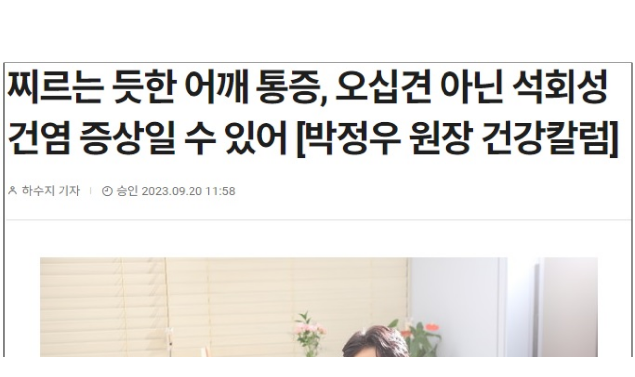

--- FILE ---
content_type: text/html; charset=utf-8
request_url: http://greenpain.co.kr/bbs/view_image.php?bo_table=gallery&fn=1040069727_pnBEOPv8_6290a4b3e5d0fb7dfcaad2b70dc2e92272a162e6.jpg
body_size: 2694
content:
<!doctype html>
<html lang="ko">
<head>
<meta charset="utf-8">
<meta name="viewport" content="width=device-width,initial-scale=1.0,minimum-scale=1.0,maximum-scale=1.0,user-scalable=no">
<meta http-equiv="X-UA-Compatible" content="IE=Edge">
<meta name="keywords" content="부평정형외과, 부평역정형외과, 부평동정형외과, 부평도수치료, 부평역도수치료. 부평동도수치료, 대상포진, 전문의, 통증의학과" />
<meta name="description" content="부평정형외과, 통증의학과 진료 부평그린, 부평월화야간진료8시,부평허리디스크,목디스크 비수술진료,부평 도수치료, 재활, 대상포진 등 부평구 부평역 3인 진료" />
<meta property="og:locale" content="ko_KR" />
<meta property="og:type" content="website" />
<meta property="og:url" content="http://greenpain.co.kr/" />
<meta property="og:title" content="부평그린마취통증의학과" />
<meta property="og:description" content="초록, 자연이 주는 건강함 부평그린마취통증의학과에 오시면 내 몸에 초록불이 켜집니다. 동네병원 의사로서, 환자의 아픔을 함께 공유하고 치료할 수 있어서 행복합니다.">
<meta property="og:image" content="/assets/img/meta_logo.jpg">
<meta name="naver-site-verification" content="6d3157f3b36c8e44ac74fb7d885a3df2b49d8494"/>
<link rel="canonical" href="http://greenpain.co.kr/" />
<link rel="icon" href="data:;base64,=">
<title>이미지 크게보기 | 부평그린마취통증의학과 - </title>
<link rel="stylesheet" href="http://greenpain.co.kr/css/default.css?ver=221114">
<!--[if lte IE 8]>
<script src="http://greenpain.co.kr/js/html5.js"></script>
<![endif]-->
<!-- 사이트 연관채널 -->
<script type="application/ld+json">
{
    "@context": "http://schema.org",
    "@type": "Organization",
    "name": "부평그린마취통증의학과",
    "url": "http://greenpain.co.kr",
    "sameAs": "https://blog.naver.com/greenpain"
}
</script>
<script type="application/ld+json">
{
    "@context": "http://schema.org",
    "@type": "Organization",
    "name": "부평그린마취통증의학과의원",
    "url": "http://greenpain.co.kr",
    "sameAs": "https://blog.naver.com/greenpain"
}
</script>

<!-- 네이버 캐러셀 테스트 -->
<script type="application/ld+json">
{
  "@context":"http://schema.org",
  "@type":"ItemList",
  "itemListElement":[
    {
      "@type": "ListItem",
      "name": "도수치료",
      "image": "http://greenpain.co.kr/assets/img/s3811.png",
      "url": "http://greenpain.co.kr/sub/s3/s8.php",
      "position": "1"
    },
    {
      "@type": "ListItem",
      "name": "목/허리",
      "image": "http://greenpain.co.kr/assets/img/s3111.png",
      "url": "http://greenpain.co.kr/sub/s3/s1.php",
      "position": "2"
    },
    {
      "@type": "ListItem",
      "name": "어깨",
      "image": "http://greenpain.co.kr/assets/img/s3211.png",
      "url": "http://greenpain.co.kr/sub/s3/s2.php",
      "position": "3"
    },
    {
      "@type": "ListItem",
      "name": "관절",
      "image": "http://greenpain.co.kr/assets/img/s3311.png",
      "url": "http://greenpain.co.kr/sub/s3/s3.php",
      "position": "4"
    },
    {
      "@type": "ListItem",
      "name": "무릎",
      "image": "http://greenpain.co.kr/assets/img/s3141.png",
      "url": "http://greenpain.co.kr/sub/s3/s4.php",
      "position": "5"
    },
    {
      "@type": "ListItem",
      "name": "스포츠손상",
      "image": "http://greenpain.co.kr/assets/img/s3511.png",
      "url": "http://greenpain.co.kr/sub/s3/s5.php",
      "position": "6"
    },
    {
      "@type": "ListItem",
      "name": "두통/만성피로",
      "image": "http://greenpain.co.kr/assets/img/s3611.png",
      "url": "http://greenpain.co.kr/sub/s3/s6.php",
      "position": "7"
    },
    {
      "@type": "ListItem",
      "name": "대상포진/신경치료",
      "image": "http://greenpain.co.kr/assets/img/s3711.png",
      "url": "http://greenpain.co.kr/sub/s3/s7.php",
      "position": "8"
    }
  ]
}
</script>
<!-- //네이버 캐러셀 테스트 -->

<script>
// 자바스크립트에서 사용하는 전역변수 선언
var g5_url       = "http://greenpain.co.kr";
var g5_bbs_url   = "http://greenpain.co.kr/bbs";
var g5_is_member = "";
var g5_is_admin  = "";
var g5_is_mobile = "";
var g5_bo_table  = "gallery";
var g5_sca       = "";
var g5_editor    = "";
var g5_cookie_domain = "";
</script>
<script src="http://greenpain.co.kr/js/jquery-1.11.1.min.js"></script>
<script src="http://greenpain.co.kr/js/jquery.menu.js?ver=220928-1"></script>
<script src="http://greenpain.co.kr/js/common.js?ver=220928-1"></script>
<script src="http://greenpain.co.kr/js/wrest.js?ver=220928-1"></script>
<script src="http://greenpain.co.kr/js/placeholders.min.js"></script>
<script src="/assets/plugin/swiper.min.js"></script>
<script src="/assets/plugin/jquery.bxslider.min.js"></script>
<script>
//<![CDATA[
var a_num = "";
var b_num = "";
var c_num = "";
var c_sub = "";
//]]>
</script>
<link rel="stylesheet" href="http://greenpain.co.kr/js/font-awesome/css/font-awesome.min.css">
<link href="https://fonts.googleapis.com/css?family=Black+Han+Sans&amp;subset=korean" rel="stylesheet">
<link rel="stylesheet" href="/assets/plugin/swiper.min.css" />
<link rel="stylesheet" href="/assets/css/reset.css?ver=696b0517848e7" />
<link rel="stylesheet" href="/assets/plugin/jquery.bxslider.css?ver=190222" />
<link rel="stylesheet" href="/assets/css/style.css?ver=696b051784928" />
<link rel="stylesheet" href="/assets/css/sub.css?ver=696b051784966" />
<link rel="stylesheet" href="/assets/css/common.css?ver=696b051784999" />
</head>
<body>

<style type="text/css">
img{width:100%;height:auto;}
</style>
<div><img src="http://greenpain.co.kr/data/file/gallery/1040069727_pnBEOPv8_6290a4b3e5d0fb7dfcaad2b70dc2e92272a162e6.jpg" alt="" width="683" height="920" class="draggable" style="position:relative;top:0;left:0;cursor:move;"></div>

<script>
var win_w = 683;
var win_h = 920 + 70;
var win_l = (screen.width - win_w) / 2;
var win_t = (screen.height - win_h) / 2;

if(win_w > screen.width) {
    win_l = 0;
    win_w = screen.width - 20;

    if(win_h > screen.height) {
        win_t = 0;
        win_h = screen.height - 40;
    }
}

if(win_h > screen.height) {
    win_t = 0;
    win_h = screen.height - 40;

    if(win_w > screen.width) {
        win_w = screen.width - 20;
        win_l = 0;
    }
}

window.moveTo(win_l, win_t);
window.resizeTo(win_w, win_h);

$(function() {
    var is_draggable = false;
    var x = y = 0;
    var pos_x = pos_y = 0;

    $(".draggable").mousemove(function(e) {
        if(is_draggable) {
            x = parseInt($(this).css("left")) - (pos_x - e.pageX);
            y = parseInt($(this).css("top")) - (pos_y - e.pageY);

            pos_x = e.pageX;
            pos_y = e.pageY;

            $(this).css({ "left" : x, "top" : y });
        }

        return false;
    });

    $(".draggable").mousedown(function(e) {
        pos_x = e.pageX;
        pos_y = e.pageY;
        is_draggable = true;
        return false;
    });

    $(".draggable").mouseup(function() {
        is_draggable = false;
        return false;
    });

    $(".draggable").dblclick(function() {
        window.close();
    });
});
</script>



<!-- ie6,7에서 사이드뷰가 게시판 목록에서 아래 사이드뷰에 가려지는 현상 수정 -->
<!--[if lte IE 7]>
<script>
$(function() {
    var $sv_use = $(".sv_use");
    var count = $sv_use.length;

    $sv_use.each(function() {
        $(this).css("z-index", count);
        $(this).css("position", "relative");
        count = count - 1;
    });
});
</script>
<![endif]-->
	<script src="/assets/js/common.js?ver=190222"></script>
		<script src="/assets/js/sub.js?ver=190222"></script>
	<!-- Global site tag (gtag.js) - Google Analytics -->
<script async src="https://www.googletagmanager.com/gtag/js?id=UA-137963082-1"></script>
<script>
  window.dataLayer = window.dataLayer || [];
  function gtag(){dataLayer.push(arguments);}
  gtag('js', new Date());

  gtag('config', 'UA-137963082-1');
</script>
</body>
</html>


--- FILE ---
content_type: text/css
request_url: http://greenpain.co.kr/assets/css/reset.css?ver=696b0517848e7
body_size: 3250
content:
@charset "utf-8";

@import url('https://fonts.googleapis.com/css?family=Libre+Franklin:200,700,900');
@import url('https://fonts.googleapis.com/css?family=Libre+Franklin|Rajdhani');

/*
@font-face {
  font-family: 'NanumSquare';
  font-style: normal;
  font-weight: 700;
  src: local(※),
  url('../fonts/NanumSquareB.eot') format('embedded-opentype'),
  url('../fonts/NanumSquareB.woff') format('woff'),
  url('../fonts/NanumSquareB.ttf') format('truetype');
}

@font-face {
  font-family: 'NanumSquare';
  font-style: normal;
  font-weight: 300;
  src: local(※),
  url('../fonts/NanumSquareL.eot') format('embedded-opentype'),
  url('../fonts/NanumSquareL.woff') format('woff'),
  url('../fonts/NanumSquareL.ttf') format('truetype');
}

html, body, #wrap{overflow-x:hidden;}
#wrap{overflow:hidden;}
@font-face{
	font-family: 'Nanum Barun Gothic';
	font-style: normal;
  font-weight: 200;
	src: url('../fonts/NanumBarunGothicLight.woff') format('woff'),
		url('../fonts/NanumBarunGothicLight.eot');
}
@font-face{
	font-family: 'Nanum Barun Gothic';
	font-style: normal;
  font-weight: 400;
	src: url('../fonts/NanumBarunGothic.woff') format('woff'),
		url('../fonts/NanumBarunGothic.eot') format('eot');
}
*/

@font-face {
  font-family: 'SCoreDream';
  font-weight: 500;
  src: local(※),
    url('../fonts/S-CoreDream-5Medium.woff2') format('woff2'),
    url('../fonts/S-CoreDream-5Medium.woff') format('woff'),
    url('../fonts/S-CoreDream-5Medium.ttf') format('truetype'),
    url('../fonts/S-CoreDream-5Medium.eot') format('embedded-opentype');
}

@font-face {
  font-family: 'SCoreDream';
  font-weight: 700;
  src: local(※),
    url('../fonts/S-CoreDream-6Bold.woff2') format('woff2'),
    url('../fonts/S-CoreDream-6Bold.woff') format('woff'),
    url('../fonts/S-CoreDream-6Bold.ttf') format('truetype'),
    url('../fonts/S-CoreDream-6Bold.eot') format('embedded-opentype');
}

@font-face {
  font-family: 'SCoreDream';
  font-weight: 500;
  src: local(※),
    url('../fonts/S-CoreDream-5Medium.woff2') format('woff2'),
    url('../fonts/S-CoreDream-5Medium.woff') format('woff'),
    url('../fonts/S-CoreDream-5Medium.ttf') format('truetype'),
    url('../fonts/S-CoreDream-5Medium.eot') format('embedded-opentype');
}

@font-face {
  font-family: 'SCoreDream';
  font-weight: 400;
  src: local(※),
    url('../fonts/S-CoreDream-4Regular.woff2') format('woff2'),
    url('../fonts/S-CoreDream-4Regular.woff') format('woff'),
    url('../fonts/S-CoreDream-4Regular.ttf') format('truetype'),
    url('../fonts/S-CoreDream-4Regular.eot') format('embedded-opentype');
}

@font-face {
  font-family: 'SCoreDream';
  font-weight: 300;
  src: local(※),
    url('../fonts/S-CoreDream-3Light.woff2') format('woff2'),
    url('../fonts/S-CoreDream-3Light.woff') format('woff'),
    url('../fonts/S-CoreDream-3Light.ttf') format('truetype'),
    url('../fonts/S-CoreDream-3Light.eot') format('embedded-opentype');
}

@font-face {
  font-family: 'GoyangDeogyang';
  font-weight: 700;
  src: url('../fonts/goyang_deogyang_B.woff2') format('woff2'),
    url('../fonts/goyang_deogyang_B.woff') format('woff'),
    url('../fonts/goyang_deogyang_B.ttf') format('truetype'),
    url('../fonts/goyang_deogyang_B.eot') format('embedded-opentype');
}

@font-face {
  font-family: 'GoyangDeogyang';
  font-weight: 900;
  src: url('../fonts/goyang_deogyang_EB.woff2') format('woff2'),
    url('../fonts/goyang_deogyang_EB.woff') format('woff'),
    url('../fonts/goyang_deogyang_EB.ttf') format('truetype'),
    url('../fonts/goyang_deogyang_EB.eot') format('embedded-opentype');
}

@font-face {
  font-family: 'Noto Sans KR';
  font-style: normal;
  font-weight: 100;
  src: url('../fonts/NotoSansKR-Thin.woff2') format('woff2'),
	   url('../fonts/NotoSansKR-Thin.woff') format('woff'),
	   url('../fonts/NotoSansKR-Thin.otf') format('opentype');
}
@font-face {
  font-family: 'Noto Sans KR';
  font-style: normal;
  font-weight: 300;
  src: url('../fonts/NotoSansKR-Light.woff2') format('woff2'),
	   url('../fonts/NotoSansKR-Light.woff') format('woff'),
	   url('../fonts/NotoSansKR-Light.otf') format('opentype');
}
@font-face {
   font-family: 'Noto Sans KR';
   font-style: normal;
   font-weight: 400;
   src: url('../fonts/NotoSansKR-Regular.woff2') format('woff2'),
		url('../fonts/NotoSansKR-Regular.woff') format('woff'),
		url('../fonts/NotoSansKR-Regular.otf') format('opentype');
 }
@font-face {
   font-family: 'Noto Sans KR';
   font-style: normal;
   font-weight: 500;
   src: url('../fonts/NotoSansKR-Medium.woff2') format('woff2'),
		url('../fonts/NotoSansKR-Medium.woff') format('woff'),
		url('../fonts/NotoSansKR-Medium.otf') format('opentype');
 }
@font-face {
   font-family: 'Noto Sans KR';
   font-style: normal;
   font-weight: 700;
   src: url('../fonts/NotoSansKR-Bold.woff2') format('woff2'),
		url('../fonts/NotoSansKR-Bold.woff') format('woff'),
		url('../fonts/NotoSansKR-Bold.otf') format('opentype');
 }
@font-face {
   font-family: 'Noto Sans KR';
   font-style: normal;
   font-weight: 900;
   src: url('../fonts/NotoSansKR-Black.woff2') format('woff2'),
		url('../fonts/NotoSansKR-Black.woff') format('woff'),
		url('../fonts/NotoSansKR-Black.otf') format('opentype');
 }
@font-face {
  font-family: 'Nanum Myeongjo';
  font-style: normal;
  font-weight: 400;
  src: url('../fonts/NanumMyeongjo.woff') format('woff'),
	   url('../fonts/NanumMyeongjo.otf') format('opentype');
}
@font-face {
  font-family: 'Nanum Myeongjo';
  font-style: normal;
  font-weight: 700;
  src: url('../fonts/NanumMyeongjoBold.woff') format('woff'),
	   url('../fonts/NanumMyeongjoBold.otf') format('opentype');
}

/* Reset */
*,
*:before,
*:after{box-sizing:border-box;-moz-box-sizing:border-box;-webkit-box-sizing:border-box;-o-box-sizing:border-box;}
html,body,div,span,applet,object,iframe,h1,h2,h3,h4,h5,h6,p,blockquote,pre,a,abbr,acronym,address,big,cite,code,del,dfn,em,img,ins,kbd,q,s,samp,small,strike,strong,sub,sup,tt,var,b,u,i,center,dl,dt,dd,ol,ul,li,fieldset,form,label,legend,table,caption,tbody,tfoot,thead,tr,th,td,article,aside,canvas,details,embed,figure,figcaption,footer,header,hgroup,menu,nav,output,ruby,section,summary,time,mark,audio,video{
margin:0;padding:0;border:0;vertical-align:baseline;font-size:100%;
}
h1,
h2,
h3,
h4,
h5,
h6,
p{word-break:keep-all;}
html{position:relative;}
body{line-height:1;}
article,aside,details,figcaption,figure,footer,header,hgroup,menu,nav,section,small{display:block;}
blockquote,q{quotes:none;}
blockquote:before,blockquote:after,q:before,q:after{content:"";content:none;}
body,input,button{font-size:12px;color:#666;}
nav,ol,li{list-style:none}
input,select,button{vertical-align:middle;margin:0;}
input,select,button,textarea{font-family:inherit;font-style:inherit;line-height:inherit;}
em,address{font-style:normal}
label,button{cursor:pointer}
a{text-decoration:none;color:inherit;}
a:hover{text-decoration:none}
legend{overflow:hidden;line-height:0;font-size:0;text-indent:-9999px;position:absolute;}
caption {overflow:hidden; line-height:0; font-size:0px; text-indent:-20000px;}
table{width:100%;border-spacing:0;border-collapse:collapse;word-break:break-all;}
table p{word-break:break-all;}
img{max-width:100%;vertical-align:top;-webkit-backface-visibility:hidden;-moz-backface-visibility:hidden;-ms-backface-visibility:hidden;-o-backface-visibility:hidden;backface-visibility:hidden;}


/* Common */
.skip,
.skip a {width:0px;height:0px;line-height:0;border:none;position:fixed;top:0px;left:0px;font-size:0;overflow:hidden;z-index:100000;}
.skip a:focus, .skip a:active {width:100%;height:50px;line-height:50px;background:#21272e;color:#fff;font-size:24px;font-weight:bold;text-align:center;text-decoration:none;}
.hide{width:0px;height:0px;line-height:0;border:none;position:absolute;top:0;left:0;font-size:0;overflow:hidden;}
.clearfix:after{display:block;clear:both;content:"";}
.blind{display:none;}
.bx-wrapper{margin:0 auto !important;}
.bx-wrapper .bx-viewport{left:0 !important;border:0 !important;box-shadow:none !important;background-color:transparent !important;}

.mb0{margin-bottom:0px !important;}
.mb5{margin-bottom:5px !important;}
.mb10{margin-bottom:10px !important;}
.mb15{margin-bottom:15px !important;}
.mb20{margin-bottom:20px !important;}
.mb25{margin-bottom:25px !important;}
.mb30{margin-bottom:30px !important;}
.mb35{margin-bottom:35px !important;}
.mb40{margin-bottom:40px !important;}
.mb45{margin-bottom:45px !important;}
.mb50{margin-bottom:50px !important;}
.mb55{margin-bottom:55px !important;}
.mb60{margin-bottom:60px !important;}
.mb65{margin-bottom:65px !important;}
.mb70{margin-bottom:70px !important;}
.mb75{margin-bottom:75px !important;}
.mb80{margin-bottom:80px !important;}
.mb85{margin-bottom:85px !important;}
.mb90{margin-bottom:90px !important;}
.mb95{margin-bottom:95px !important;}
.mb100{margin-bottom:100px !important;}

.mt0{margin-top:0px !important;}
.mt5{margin-top:5px !important;}
.mt10{margin-top:10px !important;}
.mt15{margin-top:15px !important;}
.mt20{margin-top:20px !important;}
.mt25{margin-top:25px !important;}
.mt30{margin-top:30px !important;}
.mt35{margin-top:35px !important;}
.mt40{margin-top:40px !important;}
.mt45{margin-top:45px !important;}
.mt50{margin-top:50px !important;}
.mt55{margin-top:55px !important;}
.mt60{margin-top:60px !important;}
.mt65{margin-top:65px !important;}
.mt70{margin-top:70px !important;}
.mt75{margin-top:75px !important;}
.mt80{margin-top:80px !important;}
.mt85{margin-top:85px !important;}
.mt90{margin-top:90px !important;}
.mt95{margin-top:95px !important;}
.mt100{margin-top:100px !important;}

.smb_30{margin-bottom:30px !important;}
.smb_35{margin-bottom:35px !important;}
.smb_40{margin-bottom:40px !important;}
.smb_45{margin-bottom:45px !important;}
.smb_50{margin-bottom:50px !important;}
.smb_55{margin-bottom:55px !important;}
.smb_60{margin-bottom:60px !important;}
.smb_65{margin-bottom:65px !important;}
.smb_70{margin-bottom:70px !important;}
.smb_75{margin-bottom:75px !important;}
.smb_80{margin-bottom:80px !important;}
.smb_85{margin-bottom:85px !important;}
.smb_90{margin-bottom:90px !important;}
.smb_95{margin-bottom:95px !important;}
.smb_100{margin-bottom:100px !important;}
.smb_105{margin-bottom:105px !important;}
.smb_110{margin-bottom:110px !important;}
.smb_115{margin-bottom:115px !important;}
.smb_120{margin-bottom:120px !important;}
.smb_125{margin-bottom:125px !important;}
.smb_130{margin-bottom:130px !important;}
.smb_135{margin-bottom:135px !important;}
.smb_140{margin-bottom:140px !important;}
.smb_145{margin-bottom:145px !important;}
.smb_150{margin-bottom:150px !important;}
.smb_195{margin-bottom:195px !important;}

.txt84{font-size:84px;}
.txt80{font-size:80px;}
.txt79{font-size:79px;}
.txt78{font-size:78px;}
.txt77{font-size:77px;}
.txt76{font-size:76px;}
.txt75{font-size:75px;}
.txt74{font-size:74px;}
.txt73{font-size:73px;}
.txt72{font-size:72px;}
.txt71{font-size:71px;}
.txt70{font-size:70px;}
.txt69{font-size:69px;}
.txt68{font-size:68px;}
.txt67{font-size:67px;}
.txt66{font-size:66px;}
.txt65{font-size:65px;}
.txt64{font-size:64px;}
.txt63{font-size:63px;}
.txt62{font-size:62px;}
.txt61{font-size:61px;}
.txt60{font-size:60px;}
.txt59{font-size:59px;}
.txt58{font-size:58px;}
.txt57{font-size:57px;}
.txt56{font-size:56px;}
.txt55{font-size:55px;}
.txt54{font-size:54px;}
.txt53{font-size:53px;}
.txt52{font-size:52px;}
.txt51{font-size:51px;}
.txt50{font-size:50px;}
.txt49{font-size:49px;}
.txt48{font-size:48px;}
.txt47{font-size:47px;}
.txt46{font-size:46px;}
.txt45{font-size:45px;}
.txt44{font-size:44px;}
.txt43{font-size:43px;}
.txt42{font-size:42px;}
.txt41{font-size:41px;}
.txt40{font-size:40px;}
.txt39{font-size:39px;}
.txt38{font-size:38px;}
.txt37{font-size:37px;}
.txt36{font-size:36px;}
.txt35{font-size:35px;}
.txt34{font-size:34px;}
.txt33{font-size:33px;}
.txt32{font-size:32px;}
.txt31{font-size:31px;}
.txt30{font-size:30px;}
.txt29{font-size:29px;}
.txt28{font-size:28px;}
.txt27{font-size:27px;}
.txt26{font-size:26px;}
.txt25{font-size:25px;}
.txt24{font-size:24px;}
.txt23{font-size:23px;}
.txt22{font-size:22px;}
.txt21{font-size:21px;}
.txt20{font-size:20px;}
.txt19{font-size:19px;}
.txt18{font-size:18px;}
.txt17{font-size:17px;}
.txt16{font-size:16px;}
.txt15{font-size:15px;}
.txt14{font-size:14px;}
.txt13{font-size:13px;}
.txt12{font-size:12px;}
.txt11{font-size:11px;}
.txt10{font-size:10px;}

@media all and (max-width:1200px){
	.smb_30{margin-bottom:25px !important;}
	.smb_35{margin-bottom:30px !important;}
	.smb_40{margin-bottom:35px !important;}
	.smb_45,
	.smb_50,
	.smb_55{margin-bottom:40px !important;}
	.smb_60,
	.smb_65{margin-bottom:50px !important;}
	.smb_70,
	.smb_75{margin-bottom:60px !important;}
	.smb_80,
	.smb_85{margin-bottom:70px !important;}
	.smb_90,
	.smb_95,
	.smb_100,
	.smb_105,
	.smb_110,
	.smb_115{margin-bottom:80px !important;}
	.smb_120,
	.smb_125,
	.smb_130,
	.smb_135{margin-bottom:100px !important;}
	.smb_140,
	.smb_145,
	.smb_150,
	.smb_195{margin-bottom:120px !important;}
	.txt84{font-size:60px;}
	.txt80{font-size:50px;}
	.txt79,
	.txt78,
	.txt77{font-size:48px;}
	.txt76,
	.txt75,
	.txt74,
	.txt73{font-size:54px;}
	.txt72,
	.txt71,
	.txt70,
	.txt69{font-size:50px;}
	.txt68,
	.txt67,
	.txt66,
	.txt65{font-size:48px;}
	.txt64,
	.txt63,
	.txt62,
	.txt61{font-size:46px;}
	.txt60,
	.txt59,
	.txt58,
	.txt57{font-size:44px;}
	.txt56,
	.txt55,
	.txt54,
	.txt53{font-size:42px;}
	.txt52,
	.txt51,
	.txt50{font-size:40px;}
	.txt49,
	.txt48,
	.txt47,
	.txt46{font-size:38px;}
	.txt45,
	.txt44{font-size:36px;}
	.txt43,
	.txt42{font-size:34px;}
	.txt41,
	.txt40{font-size:32px;}
	.txt39,
	.txt38{font-size:30px;}
	.txt37,
	.txt36,
	.txt35{font-size:28px;}
	.txt34,
	.txt33,
	.txt32{font-size:26px;}
	.txt31,
	.txt30,
	.txt29{font-size:24px;}
	.txt28,
	.txt27,
	.txt26,
	.txt25{font-size:22px;}
	.txt24,
	.txt23,
	.txt22,
	.txt21{font-size:20px;}
	.txt20,
	.txt19{font-size:18px;}
	.txt18,
	.txt17{font-size:16px;}
	.txt16{font-size:14px;}
	.txt15{font-size:13px;}
	.txt14,
	.txt13{font-size:12px;}
	.txt12,
	.txt11,
	.txt10{font-size:10px;}
}

@media all and (max-width:768px){
	.smb_30{margin-bottom:20px !important;}
	.smb_35{margin-bottom:25px !important;}
	.smb_40,
	.smb_45,
	.smb_50,
	.smb_55{margin-bottom:30px !important;}
	.smb_60,
	.smb_65,
	.smb_70,
	.smb_75{margin-bottom:40px !important;}
	.smb_80,
	.smb_85,
	.smb_90,
	.smb_95,
	.smb_100,
	.smb_105,
	.smb_110,
	.smb_115{margin-bottom:50px !important;}
	.smb_120,
	.smb_125,
	.smb_130,
	.smb_135{margin-bottom:80px !important;}
	.smb_140,
	.smb_145,
	.smb_150,
	.smb_195{margin-bottom:100px !important;}
	.txt84,
	.txt80,
	.txt79,
	.txt78,
	.txt77,
	.txt76,
	.txt75,
	.txt74,
	.txt73,
	.txt72,
	.txt71,
	.txt70,
	.txt69{font-size:46px;}
	.txt68,
	.txt67,
	.txt66,
	.txt65,
	.txt64,
	.txt63,
	.txt62,
	.txt61{font-size:42px;}
	.txt60,
	.txt59,
	.txt58,
	.txt57,
	.txt56,
	.txt55,
	.txt54,
	.txt53{font-size:40px;}
	.txt52,
	.txt51,
	.txt50{font-size:38px;}
	.txt49,
	.txt48,
	.txt47,
	.txt46{font-size:36px;}
	.txt45,
	.txt44{font-size:34px;}
	.txt43,
	.txt42{font-size:32px;}
	.txt41,
	.txt40{font-size:30px;}
	.txt39,
	.txt38{font-size:28px;}
	.txt37,
	.txt36,
	.txt35,
	.txt34,
	.txt33,
	.txt32{font-size:24px;}
	.txt31,
	.txt30,
	.txt29{font-size:22px;}
	.txt28,
	.txt27,
	.txt26,
	.txt25{font-size:20px;}
	.txt24,
	.txt23,
	.txt22,
	.txt21{font-size:18px;}
	.txt20,
	.txt19{font-size:16px;}
	.txt18,
	.txt17{font-size:15px;}
	.txt16{font-size:13px;}
	.txt15{font-size:12px;}
}

@media all and (max-width:486px){
	.smb_30{margin-bottom:15px !important;}
	.smb_35,
	.smb_40,
	.smb_45,
	.smb_50,
	.smb_55{margin-bottom:20px !important;}
	.smb_60,
	.smb_65,
	.smb_70,
	.smb_75{margin-bottom:30px !important;}
	.smb_80,
	.smb_85,
	.smb_90,
	.smb_95,
	.smb_100,
	.smb_105,
	.smb_110,
	.smb_115{margin-bottom:40px !important;}
	.smb_120,
	.smb_125,
	.smb_130,
	.smb_135{margin-bottom:50px !important;}
	.smb_140,
	.smb_145,
	.smb_150,
	.smb_195{margin-bottom:70px !important;}
	.txt84,
	.txt80,
	.txt79,
	.txt78,
	.txt77,
	.txt76,
	.txt75,
	.txt74,
	.txt73,
	.txt72,
	.txt71,
	.txt70,
	.txt69{font-size:42px;}
	.txt68,
	.txt67,
	.txt66,
	.txt65,
	.txt64,
	.txt63,
	.txt62,
	.txt61{font-size:36px;}
	.txt60,
	.txt59,
	.txt58,
	.txt57,
	.txt56,
	.txt55,
	.txt54,
	.txt53{font-size:30px;}
	.txt52,
	.txt51,
	.txt50,
	.txt49,
	.txt48,
	.txt47,
	.txt46{font-size:28px;}
	.txt45,
	.txt44,
	.txt43,
	.txt42,
	.txt41,
	.txt40,
	.txt39,
	.txt38{font-size:26px;}
	.txt37,
	.txt36,
	.txt35,
	.txt34,
	.txt33,
	.txt32{font-size:22px;}
	.txt31,
	.txt30,
	.txt29{font-size:20px;}
	.txt28,
	.txt27,
	.txt26,
	.txt25{font-size:18px;}
	.txt24,
	.txt23,
	.txt22,
	.txt21{font-size:16px;}
	.txt20,
	.txt19{font-size:15px;}
	.txt18,
	.txt17{font-size:14px;}
	.txt16{font-size:12px;}
}

--- FILE ---
content_type: text/css
request_url: http://greenpain.co.kr/assets/css/style.css?ver=696b051784928
body_size: 4179
content:
@charset "utf-8";
::selection{color:#fff;background-color:#8cc63e;}
::-moz-selection{color:#fff;background-color:#8cc63e;}
.show1220,
.show768,
.show486{display:none !important;}
.rad{font-family:'Rajdhani' !important;}
.bhs{line-height:1.2;font-family: 'GoyangDeogyang' !important;font-weight:900 !important;}
.tl-50{position:absolute;left:50%;top:50%;transform:translate(-50%, -50%);-moz-transform:translate(-50%, -50%);-webkit-transform:translate(-50%, -50%);-o-transform:translate(-50%, -50%);}
.tly-50{position:absolute;top:50%;width:100%;transform:translateY(-50%);-moz-transform:translateY(-50%);-webkit-transform:translateY(-50%);-o-transform:translateY(-50%);}
.tlx-50{position:absolute;left:50%;transform:translateX(-50%);-moz-transform:translateX(-50%);-webkit-transform:translateX(-50%);-o-transform:translateX(-50%);}
.w1200{max-width:1220px;margin:0 auto;padding:0 10px;}
.preload{display:none;}
.ita{font-style:italic !important;}
.tdu{text-decoration:underline !important;}
.justi{text-align:justify !important;}
.green{color:#8cc63e !important;}
body,
input,
select,
textarea{color:#424242;}
/* main */
#mv .visual .inner{position:relative;}
#mv .visual .inner .bg{height:0;text-indent:-9999px;background-position:50% 50%;background-repeat:no-repeat;background-size:cover;}
#mv .visual .inner .bg1{background-image:url('../img/mv1.jpg');}
#mv .visual .inner .bg2{background-image:url('../img/mv2.jpg');}
#mv .visual .inner .bg3{background-image:url('../img/mv3.jpg');}
#mv .visual .inner .bg4{background-image:url('../img/mv4.jpg'); background-position: 30% 50%;}
#mv .visual .inner .bg5{background-image:url('../img/mv5.jpg');}
#mv .visual .inner .txt_area .txt_wrap{color:#fff;text-align:center;}
#mv .visual .inner .txt_area .txt_wrap .txt{line-height:1.4;}
#mv .visual .inner .txt_area .centerWrap{position: absolute; left: 50%; top: 50%; transform: translate(-50%,-50%); width: 100%; max-width: 1200px;}
#mv .visual .inner .txt_area .centerWrap .centerTxt{width: 100%; max-width: 42%;}
#mv .visual .inner .txt_area .centerWrap .img768{display: none;}
#mv .bx-wrapper .bx-controls-direction{display:none;}
#mv .bx-wrapper .bx-pager{bottom:0;padding:0 0 20px;}
#mv .bx-wrapper .bx-pager a{position:relative;display:block;width:15px;height:12px;background-color:transparent;margin:0 3px;}
#mv .bx-wrapper .bx-pager a:before{content:"";position:absolute;left:0;bottom:0;display:block;width:100%;height:5px;background-color:#fff;transition:.25s;}
#mv .bx-wrapper .bx-pager a.active:before,
#mv .bx-wrapper .bx-pager a:hover:before{height:100%;background-color:#8cc63e;}
.m1{padding:35px 0;border-top:1px solid #e0e0e0;border-bottom:1px solid #e0e0e0;}
.m1 .wrap{position:relative;padding-left:172px;}
.m1 .wrap .tit_wrap{position:absolute;left:0;top:50%;margin-top:-15px;}
.m1 .wrap .tit_wrap .tit{line-height:30px;}
.m1 .wrap .ico_area{border-left:1px solid #e0e0e0;}
.m1 .wrap .ico_wrap{text-align:center;font-size:0;margin:0 -5px -10px;}
.m1 .wrap .ico_wrap .con{display:inline-block;width:14.25%;vertical-align:text-top;padding:0 5px 10px;}
.m1 .wrap .ico_wrap .link{display:block;}
.m1 .wrap .ico_wrap .ico{height:68px;line-height:68px;margin-bottom:12px;}
.m1 .wrap .ico_wrap .ico img{vertical-align:middle;}
.m1 .wrap .ico_wrap .txt{font-weight:400;transition:.25s;}
.m1 .wrap .ico_wrap .link:hover .txt{color:#8cc63e;}
.m2{border-bottom:1px solid #e0e0e0;}
.m2 .area .wrap{position:relative;width:50%;}
.m2 .area .tit_wrap{margin:0 0 50px;text-align:center;color:#8cc63e;}
.m2 .area .tit_wrap .ico{margin-bottom:12px;}
.m2 .area .col_wrap{position:absolute;left:100%;top:0;width:100%;padding:0 50px;margin-top:-35px;}
.m2 .area .col_wrap .con{padding:75px 0;border-bottom:1px solid #e0e0e0;}
.m2 .area .col_wrap .con:last-child{border-bottom:0;}
.m2 .area .col_wrap .inner{position:relative;padding-left:200px;}
.m2 .area .col_wrap .caption_wrap{position:absolute;left:0;top:50%;width:200px;text-align:center;margin-top:-25px;}
.m2 .area .col_wrap .caption_wrap .caption{line-height:60px;}
.m2 .area .col_wrap .txt_wrap .txt{font-weight:300;line-height:1.53;}
.m2 .area .img{text-align:center;}
.m3{position:relative;left:50%;width:1920px;height:900px;margin-left:-960px;background:url('../img/m341.jpg') 50% 50% no-repeat;background-size:cover;}
.m3 .area{position:absolute;left:0;top:0;width:100%;height:100%;font-size:0;}
.m3 .tit_wrap{position:relative;display:inline-block;padding:215px 0 0;color:#fff;z-index:30;}
.m3 .tit_wrap .logo{margin:0 0 45px;}
.m3 .tit_wrap .name{margin:0 0 20px;font-weight:100;}
.m3 .tit_wrap .con{position:relative;}
.m3 .tit_wrap .con .txt{font-weight:300;}
.m3 .tit_wrap .con .btn_wrap{position:absolute;right:0;top:50%;margin:-20px 0 0;font-size:0;}
.m3 .tit_wrap .con .btn_wrap .btn{display:inline-block;width:110px;height:40px;line-height:38px;border:1px solid #fff;border-radius:50px;-moz-border-radius:50px;-webkit-border-radius:50px;-o-border-radius:50px;font-weight:300;transition:.25s;text-align:center;}
.m3 .tit_wrap .con .btn_wrap .btn:hover{background-color:#8cc63e;border-color:#8cc63e !important;color:#fff !important;}
.m3 .thumb_wrap{position:absolute;left:0;bottom:0;width:100%;padding:0 0 0 760px;}
.m3 .thumb_wrap .thumb{position:relative;display:inline-block;z-index:20;}
.m3 .txt_wrap{position:absolute;right:0;bottom:0;padding:0 411px 66px 0;}
.m3 .txt_wrap .wrap{width:427px;font-size:0;margin:0 0 -18px;}
.m3 .txt_wrap .wrap .con{height:100px;line-height:92px;padding:0 55px 0 0;margin:0 0 18px;border:4px solid #e0e0e0;text-align:right;font-size:0;border-radius:50px;-moz-border-radius:50px;-webkit-border-radius:50px;-o-border-radius:50px;}
.m3 .txt_wrap .wrap .inner{display:inline-block;width:180px;line-height:1;text-align:center;vertical-align:middle;}
.m3 .txt_wrap .wrap .txt{font-weight:300;color:#424242;}
.m3 .txt_wrap .wrap .txt2{padding:5px 0 0;color:#8dc63f;}
.m3 .txt_wrap .wrap .txt2 span{color:#424242;}
.p100{padding:100px 0;}
.m4{background-color:#fafafa;}
.m4.m4_bg{background:url('../img/m4_bg.jpg') 70% 50% no-repeat;background-size:cover;}
.m4.m4_2{background-color:#fff;}
.m4 .area{position:relative;padding-left:300px;border-top:1px solid #e0e0e0;border-bottom:1px solid #e0e0e0;}
.m4 .area .tit_wrap{position:absolute;left:0;top:0;padding:28px 0 0 30px;}
.m4 .area .tit_wrap .tit{font-weight:300;line-height:1.3;}
.m4 .area .tit_wrap .tit strong{font-weight:700;}
.m4 .area .tit_wrap .txt{margin-top:5px;color:#9e9e9e;font-weight:300;line-height:1.46;}
.m4 .area .btn_wrap{position:absolute;left:0;bottom:0;padding:0 0 30px 30px;font-size:0;}
.m4 .area .btn_wrap .btn{display:inline-block;width:150px;height:40px;line-height:38px;border:1px solid #e0e0e0;border-radius:50px;-moz-border-radius:50px;-webkit-border-radius:50px;-o-border-radius:50px;transition:.25s;text-align:center;font-weight:300;}
.m4 .area .btn_wrap .btn:hover{background-color:#8cc63e;border-color:#8cc63e;color:#fff;}
.m4 .area .col_wrap{padding:55px 20px 0;border-left:1px solid #e0e0e0;}
.m4 .area .col_wrap .wrap{font-size:0;}
.m4 .area .col_wrap .con{display:inline-block;width:33.33%;padding:0 40px 55px;vertical-align:text-top;}
.m4 .area .col_wrap .link{display:block;}
.m4 .area .col_wrap .txt_wrap{transition:.25s;}
.m4 .area .col_wrap .link:hover .txt_wrap{color:#8cc63e;}
.m4 .area .col_wrap .txt_wrap .subject{height:24px;margin-bottom:8px;line-height:24px;overflow:hidden;font-weight:500;}
.m4 .area .col_wrap .txt_wrap .txt{line-height:1.4;overflow:hidden;font-weight:300;color:#9e9e9e;letter-spacing:-0.5px;}
.m4 .area .notice_wrap .wrap{font-size:0;}
.m4 .area .notice_wrap .con{display:inline-block;width:33.33%;vertical-align:text-top;border-left:1px solid #e0e0e0;}
.m4 .area .notice_wrap .link{display:block;padding:30px;}
.m4 .area .notice_wrap .thumb{position:relative;height:0;margin-bottom:15px;padding-bottom:66.66%;text-indent:-9999px;background-position:50% 0;background-repeat:no-repeat;background-size:cover;transition:.25s;-moz-transition:.25s;-webkit-transition:.25s;-o-transition:.25s;}
.m4 .area .notice_wrap .thumb:before{content:"";position:absolute;left:0;top:0;display:block;width:100%;height:100%;border:1px solid #e0e0e0;}
.m4 .area .notice_wrap .link:hover .thumb{background-position:50% 100%;}
.m4 .area .notice_wrap .txt_wrap{transition:.25s;}
.m4 .area .notice_wrap .link:hover .txt_wrap{color:#8cc63e;}
.m4 .area .notice_wrap .txt_wrap .subject{margin-bottom:5px;display: -webkit-box;font-weight: 500;height: 30px;line-height: 30px;overflow: hidden;text-overflow: ellipsis;white-space: nowrap;-webkit-line-clamp: 1;-webkit-box-orient: vertical;}
.m4 .area .notice_wrap .txt_wrap .txt{margin-bottom:12px;display: -webkit-box;font-weight: 300; overflow: hidden;text-overflow: ellipsis;white-space: normal;line-height: 1.3;height: 3.9em;-webkit-line-clamp: 3;-webkit-box-orient: vertical;color:#9e9e9e;}
.m4 .area .notice_wrap .txt_wrap .date{color:#9e9e9e;font-weight:400;}
.m5{padding:140px 0;background-color:#fafafa;}
.m5 .area{position:relative;padding:0 0 80px 420px;border-bottom:1px solid #e0e0e0;}
.m5 .area .map_area{position:absolute;left:0;top:0;width:380px;height:0;padding-bottom:180px;border:1px solid #e0e0e0;}
.m5 .area .map_area #map{position:absolute;left:0;top:0;width:100%;height:100%;}
.m5 .tit_wrap{position:relative;}
.m5 .tit_wrap .tit{margin:0 0 6px;color:#9e9e9e;}
.m5 .tit_wrap .txt{line-height:1.4;font-weight:300;}
.m5 .tit_wrap .txt strong{font-weight:500;}
.m5 .tit_wrap .btn_wrap{position:absolute;font-size:0;top:50%;right:0;margin:-20px 0 0;}
.m5 .tit_wrap .btn_wrap .btn{display:inline-block;width:110px;height:40px;line-height:38px;border:1px solid #e0e0e0;border-radius:50px;-moz-border-radius:50px;-webkit-border-radius:50px;-o-border-radius:50px;font-weight:300;transition:.25s;text-align:center;}
.m5 .tit_wrap .btn_wrap .btn:hover{background-color:#8cc63e;border-color:#8cc63e !important;color:#fff !important;}
.m5 .area .col_wrap{margin:35px -15px 0;font-size:0;}
.m5 .area .col_wrap .con{display:inline-block;padding:0 15px 20px;vertical-align:text-top;}
.m5 .area .col_wrap .caption_wrap{margin:0 0 8px;}
.m5 .area .col_wrap .txt_wrap .txt{position:relative;padding-left:10px;font-weight:300;line-height:1.4;}
.m5 .area .col_wrap .txt_wrap .txt:before{content:"\00b7";position:absolute;left:0;top:0;font-weight:500;}
.m5 .area .col_wrap .txt_wrap .txt strong{font-weight:500;}
.m5 .area .col_wrap .txt_wrap .txt .c_blue{color:#3155b5;}
.m5 .area .col_wrap .txt_wrap .txt .c_skyblue{color:#3294df;}
.m5 .area2{padding:80px 0 0;}
.m5 .area2 .left{float:left;width:75%;}
.m5 .area2 .right{float:left;width:25%;}
.m5 .area2 .wrap{margin:0 0 -18px;}
.m5 .area2 .wrap .col_wrap{float:left;width:66.66%;}
.m5 .area2 .wrap .col_wrap2{float:left;width:33.33%;}
.m5 .area2 .wrap .col_wrap .con{float:left;width:50%;}
.m5 .area2 .wrap .con{padding:0 0 25px;}
.m5 .area2 .wrap .inner{position:relative;padding-left:136px;}
.m5 .area2 .wrap .caption_wrap{position:absolute;left:0;top:0;width:120px;overflow:hidden;}
.m5 .area2 .wrap .caption_wrap .tit{float:left;text-align:center;font-weight:500;line-height:17px;}
.m5 .area2 .wrap .caption_wrap .tit:first-child{text-align:left;}
.m5 .area2 .wrap .caption_wrap .tit:last-child{text-align:right;}
.m5 .area2 .wrap .caption_wrap2 .tit{width:50%;}
.m5 .area2 .wrap .caption_wrap9 .tit{width:12%;}
.m5 .area2 .wrap .caption_wrap9 .tit:nth-child(4),
.m5 .area2 .wrap .caption_wrap9 .tit:nth-child(9){width:8%;}
.m5 .area2 .wrap .caption_wrap4 .tit{width:25%;}
.m5 .area2 .wrap .caption_wrap3 .tit{width:33.33%;}
.m5 .area2 .wrap .caption_wrap7 .tit{width:13%;}
.m5 .area2 .wrap .caption_wrap7 .tit:nth-child(4){width:22%;}
.m5 .area2 .wrap .txt_wrap .txt{font-weight:300;line-height:17px;}
.m5 .area2 .num_wrap{margin:4px 0 0;}
.m5 .area2 .num_wrap .num a{color:#8cc63e;transition:.25s;letter-spacing:-2px;}
.m5 .area2 .num_wrap .num a:hover{color:#8c9d75;}

.quick-reserve {background:url("/assets/img/quick_reserve_bg.jpg") no-repeat center center / cover;}
.quick-reserve .left {float: left; width: 50%; padding-right: 80px; text-align: right;}
.quick-reserve .left .tit_wrap {display: inline-block; color: #fff;}
.quick-reserve .left .txt {line-height: 1.5;}
.quick-reserve .right {float: left; width: 50%; max-width:360px;}
.quick-reserve .right input[type="text"],
.quick-reserve .right input[type="tel"] {width: 100%; height: 45px; line-height: 45px; padding: 0 10px 0 20px; border: 1px solid #8c9d75; background: #fff; font-size: 16px; color: #222; border-radius: 8px;}
.quick-reserve .right input[type="tel"] {margin-top: 10px;}
.quick-reserve .right .quick-agree {margin-top: 5px; font-size: 14px; color: #fff;}
.quick-reserve .right .quick-agree a {text-decoration: underline;}
.quick-reserve .right .btn-area {margin-top: 10px;}
.quick-reserve .right .btn {width: 100%; height: 36px; font-size: 15px; background: #8d9d75; color: #fff; border: none; border-radius: 8px;}

.float-reserve {position: fixed; bottom: 0; left: 0; z-index: 100; width: 100%; height: 100px; background:url("/assets/img/quick_reserve_bg.jpg") no-repeat center center / cover; padding: 19px 0;}
.float-reserve .mobile-close {display: none; position: absolute; top: 15px; right: 15px; border: none; background: none; font-size: 18px; color: #fff;}
.float-reserve .left {float: left; width: 50%; padding-right: 40px; text-align: right;}
.float-reserve .left .tit_wrap {display: inline-block; color: #fff;}
.float-reserve .left .tit {margin-bottom: 5px; font-weight: 500;}
.float-reserve .left .txt {line-height: 1.5;}
.float-reserve .right {overflow: hidden; float: left; width: 50%; max-width:400px;}
.float-reserve .right .form-area {overflow: hidden; float: left; width: calc(100% - 130px);}
.float-reserve .right .input-area {overflow: hidden;}
.float-reserve .right .input-item {float: left; width: 48%;}
.float-reserve .right .input-item + .input-item {margin-left: 4%;}
.float-reserve .right input[type="text"],
.float-reserve .right input[type="tel"] {width: 100%; height: 34px; line-height: 34px; padding: 0 5px; border: 1px solid #8c9d75; background: #fff; font-size: 15px; color: #222; border-radius: 4px;}
.float-reserve .right .float-agree {margin-top: 10px; font-size: 13px; color: #fff;}
.float-reserve .right .float-agree .radio-chk {line-height: 1.2;}
.float-reserve .right .float-agree a {display: inline-block;text-decoration: underline;}
.float-reserve .right .btn-area {float: left; width: 120px; margin-left: 10px;}
.float-reserve .right .btn {width: 100%; height: 60px; line-height: 1.5; font-size: 14px; background: #8d9d75; color: #fff; border: none; border-radius: 4px;}
.float-reserve .right .btn span {display: inline-block;}

.float-reserve-mobile {display: none; position: fixed; bottom: 0; left: 0; z-index: 10000; width: 100%;}
.float-reserve-mobile .btn {width: 100%; height: 40px; line-height: 40px; border: none; background: #8cc63e; font-size: 16px; font-weight: 500; color: #fff;}

@media all and (max-width:1220px){
	.show1220{display:block !important;}
	.none1220{display:none !important;}
	.m1{padding:80px 0 0;text-align:center;}
	.m1 .wrap{padding-left:0;}
	.m1 .wrap .tit_wrap{position:relative;top:0;margin:0 0 15px;}
	.m1 .wrap .tit_wrap .tit{line-height:1;}
	.m1 .wrap .ico_area{border-left:0;border-top:1px solid #e0e0e0;padding:50px 0;}
	.m1 .wrap .ico_wrap{margin:0 -5px -40px;}
	.m1 .wrap .ico_wrap .con{padding:0 5px 40px;}
	.m1 .wrap .ico_wrap .ico{margin-bottom:5px;}
	.m2 .area .wrap{width:100%;}
	.m2 .area .tit_wrap{margin:0 0 30px;}
	.m2 .area .tit_wrap .ico{margin-bottom:8px;}
	.m2 .area .col_wrap{position:relative;left:0;padding:0;margin-top:0;}
	.m2 .area .col_wrap .con{padding:20px 0;}
	.m2 .area .col_wrap .inner{padding-left:0;}
	.m2 .area .col_wrap .caption_wrap{position:relative;top:0;width:100%;margin:0 0 5px;}
	.m2 .area .col_wrap .caption_wrap .caption{line-height:1;}
	.m2 .area .col_wrap .txt_wrap{text-align:center;}
	.m3{left:0;width:100%;height:auto;margin-left:0;background-image:none;}
	.m3 .area{position:relative;height:auto;padding:80px 0;}
	.m3 .tit_wrap{display:block;padding:0 0 30px;text-align:center;color:#424242;}
	.m3 .tit_wrap .logo{margin:0 0 20px;}
	.m3 .tit_wrap .logo img{margin:0 auto;}
	.m3 .tit_wrap .name{margin:0 0 10px;}
	.m3 .tit_wrap .con .txt{margin:0 0 40px;}
	.m3 .tit_wrap .con .btn_wrap{position:relative;top:0;margin:0 0 40px;}
	.m3 .tit_wrap .con .btn_wrap .btn{width:100px;height:36px;line-height:34px;border-color:#e0e0e0;}
	.m3 .thumb_wrap{position:relative;padding:0;font-size:0;text-align:center;}
	.m3 .thumb_wrap .thumb{margin:0 0 40px;padding:40px 10px 0;border:1px solid #e0e0e0;background:url('../img/m311.jpg') 50% 50% no-repeat;background-size:cover;}
	.m3 .txt_wrap{position:relative;padding:20px 0 0;text-align:center;font-size:0;}
	.m3 .txt_wrap .wrap{display:inline-block;width:100%;max-width:427px;margin:0 0 -10px;}
	.m3 .txt_wrap .wrap .con{height:80px;line-height:76px;padding:0;margin:0 0 10px;border-width:2px;text-align:center;}
	.m3 .txt_wrap .wrap .inner{width:auto;}
	.p100{padding:80px 0;}
	.m4 .area{padding-left:0;text-align:center;margin-bottom:40px !important;}
	.m4 .area .tit_wrap{position:relative;padding:25px 0 15px;}
	.m4 .area .btn_wrap{position:relative;padding:0 0 25px;border-bottom:1px solid #e0e0e0;margin-bottom:15px;}
	.m4 .area .btn_wrap .btn{width:auto;height:auto;line-height:1;padding:10px 20px;}
	.m4 .area .col_wrap{padding:0 0 15px;margin:0 -15px -15px 0;border:0;}
	.m4 .area .col_wrap .con{padding:0 15px 15px 0;}
	.m4 .area .notice_wrap .link{padding:20px 10px;}
	.m4 .area .notice_wrap .thumb{margin-bottom:10px;}
	.m4 .area .notice_wrap .txt_wrap .subject{margin-bottom:3px;}
	.m4 .area .notice_wrap .txt_wrap .txt{margin-bottom:5px;}
	.m5{padding:80px 0 100px;text-align:center;}
	.m5 .area{max-width:370px;margin:0 auto;padding:0 0 40px;}
	.m5 .area .map_area{position:relative;width:100%;padding-bottom:56.25%;margin:0 0 40px;}
	.m5 .tit_wrap .tit{margin:0 0 25px;}
	.m5 .tit_wrap .btn_wrap{position:relative;top:0;margin:25px 0 0;}
	.m5 .tit_wrap .btn_wrap .btn{width:100px;height:36px;line-height:34px;}
	.m5 .area .col_wrap{margin:25px -15px 0;}
	.m5 .area .col_wrap .con{width:100%;margin:0 0 10px;}
	.m5 .area .col_wrap .caption_wrap{margin:0 0 5px;}
	.m5 .area .col_wrap .txt_wrap .txt{padding-left:0;}
	.m5 .area .col_wrap .txt_wrap .txt:before{position:relative;margin:0 3px 0 0;}
	.m5 .area2{max-width:370px;margin:0 auto;padding:35px 0 0;}
	.m5 .area2 .left{width:100%;margin:0 0 20px;font-size:0;}
	.m5 .area2 .right{width:100%;}
	.m5 .area2 .left .wrap{display:inline-block;margin:0 0 30px;}
	.m5 .area2 .wrap .col_wrap,
	.m5 .area2 .wrap .col_wrap2{width:100%;float:none;}
	.m5 .area2 .wrap .col_wrap .con{float:none;width:100%;}
	.m5 .area2 .wrap .con{padding:0 0 10px;}
	.m5 .area2 .wrap .txt_wrap{text-align:left;}
	.m5 .area2 .wrap .txt_wrap .txt{line-height:1;}
	.m5 .area2 .num_wrap{margin:-20px 0 0;}
}

@media all and (max-width:768px){
	.show768{display:block !important;}
	.none768{display:none !important;}
	#mv .visual .inner .bg1{background-image:url('../img/mv_m1.jpg');}
	#mv .visual .inner .bg2{background-image:url('../img/mv_m2.jpg');}
	#mv .visual .inner .bg3{background-image:url('../img/mv_m3.jpg');}
	#mv .visual .inner .bg4{background-image:url('../img/mv_m4.jpg');}
	#mv .visual .inner .bg5{background-image:url('../img/mv_m5.jpg'); background-position: 100% 50%;}
	#mv .visual .inner .area5{height: 100%;}
	#mv .visual .inner .area5 .tly-50{height: 100%;}
	#mv .visual .inner .txt_area .centerWrap{top: 0; transform: translate(-50%,30%);}
	#mv .visual .inner .txt_area .centerWrap .centerTxt{display: none;}
	#mv .visual .inner .txt_area .centerWrap .img768{display: inline-block; max-width: 350px;}
	.m1 .wrap .ico_wrap .con{width:33.33%;}
	.m3 .area{padding:50px 0;}
	.m3 .tit_wrap{padding:0 0 15px;}
	.m3 .tit_wrap .logo{margin:0 0 10px;}
	.m3 .tit_wrap .name{margin:0 0 5px;}
	.m3 .txt_wrap{padding:10px 0 0;}
	.m3 .txt_wrap .wrap .con{height:70px;line-height:66px;}
	.p100{padding:50px 0;}
	.m4 .area .col_wrap .con{width:50%;}
	.m5{padding:50px 0 100px;}
	.m5 .area{padding:0 0 25px;}
	.m5 .tit_wrap .btn_wrap .btn{height:30px;line-height:28px;}
	.m5 .area2 .left{margin:0 0 10px;}
	.m5 .area2 .wrap .caption_wrap{margin:0 0 5px;}

	.float-reserve {display: none; z-index:10001; height: auto;}
	.float-reserve .mobile-close {display: block;}
	.float-reserve .left {float: none; width: auto; margin-bottom: 10px; padding-right: 0; text-align: center;}
	.float-reserve .right {float: none; width: auto; max-width: 360px; margin: 0 auto;}
	.float-reserve .right .form-area {width: calc(100% - 80px);}
	.float-reserve .right .btn-area {width: 70px;}
	.float-reserve .right input[type="text"],
	.float-reserve .right input[type="tel"] {font-size: 14px;}
	.float-reserve-mobile {display: block;}
}

@media all and (max-width:486px){
	.show486{display:block !important;}
	.none486{display:none !important;}
	.m4 .area .notice_wrap .con{width:100%;padding:20px 30px;border-left:0;border-bottom:1px solid #e0e0e0;}
	.m4 .area .notice_wrap .con:last-child{border-bottom:0;}
	.m4 .area .notice_wrap .link{padding:0;}
}

@media all and (max-width: 380px){
	#mv .visual .inner .txt_area .centerWrap{top: 0; transform: translate(-50%,38%);}
	#mv .visual .inner .txt_area .centerWrap .img768{max-width: 73%;}
}

--- FILE ---
content_type: text/css
request_url: http://greenpain.co.kr/assets/css/sub.css?ver=696b051784966
body_size: 7613
content:
body{-webkit-text-size-adjust: none;}
.color_green {color:#8dc63f;}
.w840{max-width:860px;padding:0 10px;margin:0 auto;}
#sv{position:relative;max-width:1920px;margin:0 auto;}
#sv .bg{height:0;padding-bottom:500px;background-position:50% 50%;background-repeat:no-repeat;background-size:cover;text-indent:-9999px;}
#sv .wrap{color:#fff;}
#sv .wrap .txt_wrap .tit{margin-bottom:15px;}
#sv .wrap .txt_wrap .txt{line-height:1.6;font-weight:300;}
#sv .wrap .txt_wrap .txt strong{font-weight:500;}
#s_tab{background-color:#f5f5f5;border-bottom:1px solid #e1e1e1;}
#s_tab .wrap{position:relative;max-width:1200px;margin:0 auto;padding-left:60px;}
#s_tab .wrap .home{position:absolute;left:0;top:0;display:block;width:60px;height:70px;line-height:70px;text-align:center;}
#s_tab .wrap .home:before{content:"";position:absolute;right:0;top:50%;display:block;width:1px;height:12px;margin-top:-6px;background-color:#bdbdbd;}
#s_tab .wrap .home img{vertical-align:middle;}
#s_tab .wrap .nav .dep1_wrap{font-size:0;}
#s_tab .wrap .nav .dep1_con{position:relative;display:inline-block;width:50%;max-width:220px;vertical-align:text-top;}
#s_tab .wrap .nav .dep1_con:before{content:"";position:absolute;right:0;top:50%;display:block;width:1px;height:12px;margin-top:-6px;background-color:#bdbdbd;}
#s_tab .wrap .nav .dep1{display:block;font-weight:300;padding:0 26px 0 32px;overflow:hidden;transition:.25s;}
#s_tab .wrap .nav .dep1_con .dep1.active,
#s_tab .wrap .nav .dep1_con:hover .dep1{color:#8dc63f;}
#s_tab .wrap .nav .dep1 p{position:relative;height:70px;line-height:70px;padding-right:15px;}
#s_tab .wrap .nav .dep1 p:before{content:"";position:absolute;right:0;top:50%;display:block;width:12px;height:12px;background:url('../img/s_tab_arr.png') 0 0 no-repeat;transition:.25s;-moz-transition:.25s;-webkit-transition:.25s;-o-transition:.25s;margin-top:-6px;}
#s_tab .wrap .nav .dep1_con .dep1.active p:before{transform:rotate(180deg);-moz-transform:rotate(180deg);-webkit-transform:rotate(180deg);-o-transform:rotate(180deg);}
#s_tab .wrap .nav .dep2_wrap{display:none;position:absolute;left:0;top:100%;width:100%;background-color:#fff;z-index:999;border:1px solid #8dc63f;border-bottom:0;}
#s_tab .wrap .nav .dep2_con{border-bottom:1px solid #8dc63f;}
#s_tab .wrap .nav .dep2{display:block;padding:10px;transition:.25s;}
#s_tab .wrap .nav .dep2_con.active .dep2,
#s_tab .wrap .nav .dep2_con:hover .dep2{background-color:#8dc63f;color:#fff;padding-left:15px;}
#s_area{margin:150px 0 200px;}
.introduce .area .wrap .thumb{position:relative;left:50%;width:1920px;height:0;padding-bottom:700px;margin-left:-960px;background-position:50% 50%;background-repeat:no-repeat;background-size:cover;text-indent:-9999px;}
.introduce .area .wrap .thumb.thumb-small {padding-bottom: 400px;}
.introduce .area .wrap2 .tit_wrap{display:block;width:100%;padding:50px 30px 30px;border-bottom:1px solid #e0e0e0;vertical-align:middle;font-size:0;}
.introduce .area .wrap2 .tit_wrap .name{display:inline-block;vertical-align:middle;font-weight:100;}
.introduce .area .wrap2 .tit_wrap .tit_con{display:inline-block;vertical-align:middle;font-size:0;padding:0 17px;}
.introduce .area .wrap2 .tit_wrap .tit_con .txt{display:inline-block;margin:0 6px;vertical-align:middle;color:#9e9e9e;font-weight:300;}
.introduce .area .wrap2 .tit_wrap .tit_con .txt strong{font-weight:500;}
.introduce .area .wrap2 .txt_wrap{padding:0 30px;font-size:0;}
.introduce .area .wrap2 .txt_wrap .txt_con{display:inline-block;width:50%;vertical-align:text-top;}
.introduce .area .wrap2 .txt_wrap .txt{position:relative;padding-left:12px;line-height:2.1;font-weight:300;}
.introduce .area .wrap2 .txt_wrap .txt:before{content:"\00b7";position:absolute;left:0;top:0;}
.introduce .area .wrap2 .txt_wrap .txt strong{font-weight:500;}
.s_tit_wrap{text-align:center;}
.s_tit_wrap .ico{margin:0 0 15px;}
.s_tit_wrap .tit{margin:0 0 25px;line-height:1.4;}
.s_tit_wrap .tit .gray{color:#9e9e9e;}
.s_tit_wrap .txt{color:#9e9e9e;line-height:1.64;font-weight:300;}
.s_tit_wrap .tel_wrap{font-size:0;}
.s_tit_wrap .tel_wrap .btn{display:inline-block;padding:0 32px;border:1px solid #d9d9d9;border-radius:50px;-moz-border-radius:50px;-webkit-border-radius:50px;-o-border-radius:50px;color:#8dc63f;transition:.25s;}
.s_tit_wrap .tel_wrap .btn:hover{border-color:#8dc63f;color:#fff;background-color:#8dc63f;}
.s_tit_wrap .tel_wrap .btn .tel_con{font-size:0;margin:0 -15px 0 0;}
.s_tit_wrap .tel_wrap .btn .caption,
.s_tit_wrap .tel_wrap .btn .tel{display:inline-block;height:58px;line-height:58px;vertical-align:text-top;padding:0 15px 0 0;}
.s_tit_wrap .tel_wrap .btn .caption{font-weight:300;}
.s_tit_wrap2{text-align:center;}
.s_tit_wrap2 .ico{margin:0 0 12px;}
.s_tit_wrap2 .en_tit{margin:0 0 22px;color:#959595;line-height:1.4;}
.s_tit_wrap2 .tit{line-height:1.4;}
.s_tit_wrap2 .tit2{line-height:1.31;}
.s_tit_wrap2 .txt{font-weight:300;line-height:1.4;color:#9e9e9e;}
.interior .floor_tit{padding:0 0 25px;margin:0 0 50px;border-bottom:1px solid #8dc63f;}
.interior .floor_tit .tit{color:#8dc63f;}
.interior .slide_list_wrap{margin:0 0 -200px;}
.interior .slide_list_wrap .list_con{padding:0 0 200px;}
.interior .slide_list_wrap .list_inner{position:relative;padding:70px 0 0 400px;}
.interior .slide_list_wrap .tit_wrap{position:absolute;left:0;top:0;width:600px;height:200px;padding:40px 205px 10px 0px;text-align:center;border:12px solid #ebebeb;}
.interior .slide_list_wrap .txt{line-height:1.5;color:#9e9e9e;letter-spacing: -0.5px;}
.interior .slide_list_wrap #slide{position:relative;}
.interior .slide_list_wrap #slide:before{content:"";position:absolute;left:-20px;top:-20px;display:block;width:100%;height:100%;background-color:#fff;}
.interior .slide_list_wrap #slide .inner img{width:100%;}
.interior .slide_list_wrap #slide .bx-wrapper .bx-controls-direction a{top:0;margin-top:0;width:73px;height:100%;}
.interior .slide_list_wrap #slide .bx-wrapper .bx-controls-direction a.bx-prev{left:0;background:url('../img/s212_prev.png') 100% 50% no-repeat;}
.interior .slide_list_wrap #slide .bx-wrapper .bx-controls-direction a.bx-next{right:0;background:url('../img/s212_next.png') 0 50% no-repeat;}
.interior .slide_list_wrap #slide .bx-wrapper .bx-pager{display:none;}
.contact .wrap .map_area{position:relative;height:0;padding-bottom:50%;}
.contact .wrap .map_area #map{position:absolute;left:0;top:0;width:100%;height:100%;}
.contact .wrap .btn_wrap{text-align:right;font-size:0;margin:0 -9px;}
.contact .wrap .btn_wrap .btn{display:inline-block;width:180px;height:60px;line-height:58px;margin:0 9px;border:1px solid #d9d9d9;text-align:center;border-radius:50px;-moz-border-radius:50px;-webkit-border-radius:50px;-o-border-radius:50px;color:#628dfe;font-weight:300;transition:.25s;}
.contact .wrap .btn_wrap .btn:last-child{color:#00bd39;}
.contact .wrap .btn_wrap .btn:hover{color:#fff;border-color:#628dfe;background-color:#628dfe;}
.contact .wrap .btn_wrap .btn:last-child:hover{border-color:#00bd39;background-color:#00bd39;}
.contact .wrap .btn_wrap .btn strong{font-weight:600;}
.contact .wrap2{padding:150px 0 185px;background-color:#f5f5f5;}
.contact .wrap2 .grid_wrap{text-align:center;font-size:0;margin:0 -15px 0 0;}
.contact .wrap2 .grid_wrap .con{display:inline-block;width:33.33%;padding:0 15px 0 0;vertical-align:text-top;}
.contact .wrap2 .grid_wrap .inner{padding:35px 20px 40px;background-color:#fff;border:1px solid #e1e1e1;}
.contact .wrap2 .grid_wrap .tit_wrap{max-width:280px;margin:0 auto 30px;padding:0 0 30px;border-bottom:1px solid #e1e1e1;}
.contact .wrap2 .grid_wrap .tit_wrap .ico{height:35px;line-height:35px;margin:0 0 10px;}
.contact .wrap2 .grid_wrap .tit_wrap .ico img{vertical-align:middle;}
.contact .wrap2 .grid_wrap .txt_area .txt_wrap .cate_wrap{font-size:0;color:#fff;margin:0 -3px 13px;}
.contact .wrap2 .grid_wrap .txt_area .txt_wrap .cate_wrap .cate{display:inline-block;height:30px;line-height:30px;padding:0 15px;margin:0 3px;background-color:#3155b5;font-weight:500;border-radius:50px;-moz-border-radius:50px;-webkit-border-radius:50px;-o-border-radius:50px;vertical-align:text-top;}
.contact .wrap2 .grid_wrap .txt_area .txt_wrap .cate_wrap .cate_skyblue{background-color:#3294df;}
.contact .wrap2 .grid_wrap .txt_area .txt_wrap .txt{font-weight:300;line-height:1.76;}
.contact .wrap2 .grid_wrap .txt_area .txt_wrap .txt.smb_20{margin-bottom:20px;}
.contact .wrap2 .grid_wrap .txt_area .txt_wrap2{text-align:left;margin:0 0 -20px;}
.contact .wrap2 .grid_wrap .txt_area .txt_wrap2 .txt_con{padding:0 0 20px;}
.contact .wrap2 .grid_wrap .txt_area .txt_wrap2 .txt_inner{position:relative;padding-left:48px;}
.contact .wrap2 .grid_wrap .txt_area .txt_wrap2 .tit{position:absolute;left:0;top:0;width:40px;height:30px;line-height:30px;color:#fff;text-align:center;background-color:#34a2f7;border-radius:50px;-moz-border-radius:50px;-webkit-border-radius:50px;-o-border-radius:50px;}
.contact .wrap2 .grid_wrap .txt_area .txt_wrap2 .tit2{background-color:#18afa3;}
.contact .wrap2 .grid_wrap .txt_area .txt_wrap2 .tit3{background-color:#4dc74d;}
.contact .wrap2 .grid_wrap .txt_area .txt_wrap2 .tit4{background-color:#706bca;}
.contact .wrap2 .grid_wrap .txt_area .txt_wrap2 .txt{line-height:24px;padding:3px 0;font-weight:300;letter-spacing:-1px;}
.contact .wrap3{padding:150px 0 200px;}
.contact .wrap3 .grid_area{position:relative;}
.contact .wrap3 .grid_wrap{font-size:0;margin:0 -18px -50px;}
.contact .wrap3 .grid_wrap .con{display:inline-block;width:50%;padding:0 18px 50px;vertical-align:text-top;}
.contact .wrap3 .grid_wrap .con5{position:absolute;right:0;bottom:0;}
.contact .wrap3 .grid_wrap .inner{padding:18px 0;font-size:0;text-align:center;border:1px solid #d9d9d9;border-radius:50px;-moz-border-radius:50px;-webkit-border-radius:50px;-o-border-radius:50px;}
.contact .wrap3 .grid_wrap .con4 .inner{padding:22px 0 0 44px;border:0;text-align:left;}
.contact .wrap3 .grid_wrap .tit_wrap{display:inline-block;width:140px;vertical-align:text-top;overflow:hidden;}
.contact .wrap3 .grid_wrap .tit_wrap .tit{float:left;}
.contact .wrap3 .grid_wrap .tit_wrap .tit:first-child{text-align:left;}
.contact .wrap3 .grid_wrap .tit_wrap .tit:last-child{text-align:right;}
.contact .wrap3 .grid_wrap .tit_wrap2 .tit{width:50%;}
.contact .wrap3 .grid_wrap .tit_wrap3 .tit{width:33.33%;}
.contact .wrap3 .grid_wrap .tit_wrap4 .tit{width:25%;}
.contact .wrap3 .grid_wrap .tit_wrap7 .tit{width:39%;}
.contact .wrap3 .grid_wrap .tit_wrap7 .tit:nth-child(2){width:22%;}
.contact .wrap3 .grid_wrap .tit_wrap9 .tit{width:12%;}
.contact .wrap3 .grid_wrap .tit_wrap9 .tit:nth-child(4),
.contact .wrap3 .grid_wrap .tit_wrap9 .tit:nth-child(9){width:8%;}
.contact .wrap3 .grid_wrap .txt_wrap{display:inline-block;vertical-align:text-top;margin-left:20px;}
.contact .wrap3 .grid_wrap .txt_wrap .txt{font-weight:300;}
.contact .wrap3 .grid_wrap .refer_wrap .txt{font-weight:300;}
.nonpay .wrap .tb_wrap thead tr{border-bottom:1px solid #e1e1e1;}
.nonpay .wrap .tb_wrap thead th{padding:13px 5px;background-color:#8bc540;text-align:center;vertical-align:middle;color:#fff;}
.nonpay .wrap .tb_wrap thead th .tit{font-weight:400;line-height:1.4;}
.nonpay .wrap .tb_wrap tbody tr{border-bottom:1px solid #e1e1e1;}
/*
.nonpay .wrap .tb_wrap tbody tr td:first-child { border-left:none;}
.nonpay .wrap .tb_wrap tbody tr td:last-child { border-right:none;}
*/
.nonpay .wrap .tb_wrap tbody th{padding:20px 5px;text-align:center;vertical-align:middle;border-right:1px solid #e1e1e1;}
.nonpay .wrap .tb_wrap tbody th .tit{font-weight:300;line-height:1.4;}
.nonpay .wrap .tb_wrap tbody td{padding:20px 5px;text-align:center;vertical-align:middle;border: 1px solid #e1e1e1; line-height:1.2;}
.nonpay .wrap .tb_wrap tbody td .tit {font-weight:300;}
/*.nonpay .wrap .tb_wrap tbody td:not(:last-child) { border-right: 1px solid #e1e1e1;}*/
.nonpay .wrap .tb_wrap tbody td .txt{font-weight:300;line-height:1.4;word-break:keep-all;}
.philosophy .wrap{padding:80px 0 105px;text-align:center;color:#fff;background:url('../img/s1522.jpg') 50% 50% no-repeat;background-size:cover;}
.philosophy .wrap .txt_area{font-size:0;margin:0 -15px 0 0;}
.philosophy .wrap .txt_area .con{display:inline-block;width:302px;height:318px;padding:100px 15px 0 0;vertical-align:text-top;background:url('../img/s15231.png') 0 50% no-repeat;}
.philosophy .wrap .txt_area .con:nth-child(2){width:421px;background:url('../img/s15232.png') 0 50% no-repeat;}
.philosophy .wrap .txt_area .con:nth-child(3){background:url('../img/s15233.png') 0 50% no-repeat;}
.philosophy .wrap .txt_area .inner{max-width:280px;margin:0 auto;}
.philosophy .wrap .txt_area .txt_wrap .tit{margin:0 0 10px;}
.philosophy .wrap .txt_area .txt_wrap .txt{font-weight:300;line-height:1.5;}
.philosophy .wrap2{margin:0 0 10px;}
.philosophy .wrap2 .con{padding:0 0 190px;}
.philosophy .wrap2 .inner{position:relative;}
.philosophy .wrap2 .thumb{padding:0 50% 0 0;}
.philosophy .wrap2 .con:nth-child(even) .thumb{padding:0 0 0 50%;}
.philosophy .wrap2 .txt_area{position:absolute;left:0;bottom:0;padding:0 0 12px 50%;}
.philosophy .wrap2 .con:nth-child(even) .txt_area{padding:0 50% 12px 0;}
.philosophy .wrap2 .txt_area .txt_wrap{padding:0 0 0 55px;}
.philosophy .wrap2 .con:nth-child(even) .txt_area .txt_wrap{padding:0 55px 0 0;text-align:right;}
.philosophy .wrap2 .txt_area .tit{margin:0 0 55px;font-weight:300;line-height:1.5;}
.philosophy .wrap2 .txt_area .tit strong{font-weight:500;}
.philosophy .wrap2 .txt_area .txt{font-weight:300;line-height:1.76;}
.philosophy .wrap3{padding:135px 0 140px;background:url('../img/s1541.jpg') 50% 50% no-repeat;background-size:cover;}
.process .wrap{padding:125px 0 130px;text-align:center;color:#fff;background:url('../img/s2221.jpg') 50% 50% no-repeat;background-size:cover;}
.process .wrap2{text-align:center;}
.process .wrap2 #slide .bx-wrapper .bx-controls-direction a{width:25px;height:100%;top:0;margin-top:0;}
.process .wrap2 #slide .bx-wrapper .bx-controls-direction a.bx-prev{left:0;background:url('../img/s223_prev.png') 100% 50% no-repeat;}
.process .wrap2 #slide .bx-wrapper .bx-controls-direction a.bx-next{right:0;background:url('../img/s223_next.png') 0 50% no-repeat;}
.process .wrap2 #slide .bx-wrapper .bx-pager{display:none;}
.process .wrap2 .slide_inner{position:relative;max-width:960px;margin:0 auto;padding:0 30px;}
.process .wrap2 .slide .tit_area .tit_wrap{max-width:960px;padding-left:580px;}
.process .wrap2 .slide .tit_area .ico{margin:0 0 15px;}
.process .wrap2 .slide .tit_area .ico img{margin:0 auto;}
.process .wrap2 .slide .tit_area .tit{margin:0 0 30px;}
.process .wrap2 .slide .tit_area .txt{font-weight:300;line-height:1.64;}
.process .wrap2 .slide .thumb_area{max-width:550px;}
.process .wrap2 .slide .thumb_wrap{margin:0 -5px;font-size:0;}
.process .wrap2 .slide .thumb_wrap .con{display:inline-block;width:50%;vertical-align:text-top;padding:0 5px;font-size:0;}
.process .wrap2 .slide .thumb_wrap.w100 .con{width:100% !important;}
.process .wrap2 .slide .thumb_wrap .inner{position:relative;}
.process .wrap2 .slide .thumb_wrap .thumb:before{position:absolute;left:0;top:0;display:block;width:100%;height:100%;border:1px solid #e1e1e1;}
.process .wrap2 .slide .thumb_wrap .caption_wrap{position:absolute;left:0;bottom:0;width:100%;padding:16px 10px;background-color:rgba(141, 198, 63, 0.9);color:#fff;border:1px solid #e1e1e1;border-top:0;}
.process .wrap2 .slide .thumb_wrap .caption_wrap .caption{font-weight:400;}
.process .wrap2 .bot_txt_wrap .txt{font-weight:300;line-height:1.64;}
.process .wrap2 .bot_txt_wrap .txt strong{font-weight:500;}
.product .wrap .con{padding:0 0 100px;margin:0 0 100px;border-bottom:1px solid #eee;}
.product .wrap .con:last-child{padding:0 !important;margin:0 !important;border-bottom:0;}
.product .wrap .con .inner{position:relative;}
.product .wrap .con .thumb{padding:0 50% 0 0;}
.product .wrap .con:nth-child(even) .thumb{padding:0 0 0 50%;}
.product .wrap .con .txt_area{padding:0 0 0 50%;}
.product .wrap .con:nth-child(even) .txt_area{padding:0 50% 0 0;}
.product .wrap .con .txt_area .tly-50{width:50%;}
.product .wrap .con .box{padding:0 0 0 80px;}
.product .wrap .con:nth-child(even) .box{padding:0 80px 0 0;}
.product .wrap .con .tit_wrap{margin:0 0 25px;padding:0 0 25px;border-bottom:1px solid #8dc63f;color:#8dc63f;}
.product .wrap .con .tit_wrap .tit{font-weight:800;}
.product .wrap .con .txt_wrap .txt{font-weight:300;line-height:1.76;letter-spacing:-1px;}
.guide .wrap{padding:100px 0;text-align:center;background:url('../img/s2421.jpg') 50% 50% no-repeat;background-size:cover;}
.guide .list_wrap{margin:-50px 0 0;padding:0 0 300px;}
.guide .list_con{padding:350px 0 0;}
.guide .list_wrap .tit_area{position:relative;margin:0 0 40px;}
.guide .list_wrap .tit_area .tit_wrap{padding:0 0 0 50px;background-color:#f5f5f5;}
.guide .list_wrap .tit_area .tit_wrap .tit{height:250px;line-height:250px;}
.guide .list_wrap .tit_area .thumb{position:absolute;right:0;bottom:0;}
.guide .list_wrap .txt_wrap{padding:0 50px 95px;}
.guide .list_wrap .txt_wrap .txt{font-weight:300;line-height:1.66;}
.guide .list_wrap .ico_area{padding:0 50px;}
.guide .list_wrap .ico_area .ico_wrap{font-size:0;margin:0 -33px 0 0;}
.guide .list_wrap .ico_area .con{display:inline-block;width:25%;padding:0 33px 0 0;vertical-align:text-top;}
.guide .list_wrap .ico_area .inner{text-align:center;font-size:0;border:1px solid #e1e1e1;border-radius:50px;-moz-border-radius:50px;-webkit-border-radius:50px;-o-border-radius:50px;}
.guide .list_wrap .ico_area .caption_wrap{position:relative;display:inline-block;padding-left:46px;}
.guide .list_wrap .ico_area .ico{position:absolute;left:0;top:0;width:46px;height:68px;line-height:68px;}
.guide .list_wrap .ico_area .ico img{vertical-align:middle;}
.guide .list_wrap .ico_area .caption{height:68px;line-height:68px;font-weight:300;}
.disease .slide_area{margin:0 0 210px;}
.disease .slide_area .slide_wrap{padding:0 0 110px;margin:0 0 150px;border-bottom:1px solid #e1e1e1;}
.disease .slide_area .slide_wrap:last-child{padding:0 !important;margin:0 !important;border-bottom:0;}
.disease .nav{margin:0 0 110px;}
.disease .nav .dep1_wrap{text-align:center;font-size:0;margin:0 0 0 -36px;}
.disease .nav .dep1_con{position:relative;display:inline-block;width:16.66%;vertical-align:text-top;padding:0 0 0 36px;}
.disease .nav .dep1_con:before{content:"";position:absolute;left:0;top:50%;display:block;width:36px;height:2px;margin-top:-1px;background-color:#e1e1e1;}
.disease .nav .dep1_con:first-child:before{display:none;}
.disease .nav .dep1{display:block;height:60px;line-height:56px;border:2px solid #e1e1e1;font-weight:400;border-radius:50px;-moz-border-radius:50px;-webkit-border-radius:50px;-o-border-radius:50px;transition:.25s;}
.disease .nav .dep1_con .dep1.active,
.disease .nav .dep1_con .dep1:hover{border-color:#8dc63f;color:#8dc63f;}
.disease #slide .slide_inner{max-width:950px;margin:0 auto;padding:0 25px;}
.disease #slide .bx-wrapper .bx-controls-direction a{top:0;width:25px;height:100%;margin-top:0;}
.disease #slide .bx-wrapper .bx-controls-direction a.bx-prev{left:0;background:url('../img/s311_prev.png') 100% 50% no-repeat;}
.disease #slide .bx-wrapper .bx-controls-direction a.bx-next{right:0;background:url('../img/s311_next.png') 0 50% no-repeat;}
.disease #slide .top_txt_wrap{margin:0 0 100px;}
.disease #slide .top_txt_wrap .tit_wrap{padding:0 0 25px;margin:0 0 25px;border-bottom:1px solid #8dc63f;}
.disease #slide .top_txt_wrap .tit_wrap .tit{color:#8dc63f;}
.disease #slide .top_txt_wrap .txt_wrap .txt{font-weight:300;line-height:1.76;}
.disease #slide .bot_txt_wrap{position:relative;padding:0 0 0 280px;}
.disease #slide .bot_txt_wrap .tit_wrap{position:absolute;left:0;top:0;}
.disease #slide .bot_txt_wrap .tit_wrap .tit{width:240px;height:40px;line-height:44px;background-color:#8dc63f;text-align:center;border-radius:50px;-moz-border-radius:50px;-webkit-border-radius:50px;-o-border-radius:50px;color:#fff;}
.disease #slide .bot_txt_wrap .txt_wrap .txt{position:relative;padding:8px 0 8px 12px;font-weight:300;line-height:24px;}
.disease #slide .bot_txt_wrap .txt_wrap .txt:before{content:"\00b7";position:absolute;left:0;top:8px;}
.treatment{padding:150px 0 200px;background-color:#f5f5f5;}
.treatment2{background-color:#fff;}
.treatment .grid_wrap{margin:0 -4px -7px;font-size:0;}
.treatment .grid_wrap .con{display:inline-block;width:33.33%;padding:0 4px 7px;vertical-align:text-top;}
.treatment .grid_wrap2 .con{width:50% !important;}
.treatment .grid_wrap .inner{background-color:#fff;border:1px solid #e1e1e1;}
.treatment .grid_wrap .thumb img{width:100%;}
.treatment .grid_wrap .txt_area{padding:30px 30px 35px;}
.treatment .grid_wrap .txt_wrap .tit{margin:0 0 15px;color:#8dc63f;}
.treatment .grid_wrap .txt_wrap .txt{font-weight:300;line-height:1.64;}
.disease2 .section_con{padding:0 0 100px;margin:0 0 150px;border-bottom:1px solid #e1e1e1;}
.disease2 .section_con:last-child{padding:0 !important;margin:0 !important;border-bottom:0;}
.disease2 .list_wrap{margin:0 0 -95px;}
.disease2 .list_con{padding:0 0 95px;}
.disease2 .list_inner{position:relative;padding-left:300px;}
.disease2 .caption_wrap{position:absolute;left:60px;top:0;font-size:0;}
.disease2 .caption_wrap .caption{display:inline-block;width:180px;height:40px;line-height:44px;text-align:center;color:#fff;background-color:#8dc63f;border-radius:50px;-moz-border-radius:50px;-webkit-border-radius:50px;-o-border-radius:50px;font-size:22px !important;}
.disease2 .list_box{max-width:900px;margin:0 auto;}
.disease2 .top_txt_wrap{padding:6px 0 0;}
.disease2 .top_txt_wrap .txt{line-height:1.64;font-weight:300;}
.disease2 .top_txt_wrap .txt strong{font-weight:500;}
.disease2 .col_wrap{font-size:0;margin:0 -4px -8px;text-align:center;}
.disease2 .col_wrap .con{display:inline-block;width:33.33%;padding:0 4px 8px;vertical-align:text-top;}
.disease2 .col_wrap .inner{padding:20px 20px 25px;border:1px solid #e1e1e1;}
.disease2 .col_wrap .tit_wrap{margin:0 0 25px;}
.disease2 .col_wrap .tit_wrap .ico{margin:0 0 12px;}
.disease2 .col_wrap .tit_wrap .tit{color:#8dc63f;}
.disease2 .col_wrap .txt_wrap .txt{font-weight:300;line-height:1.64;}
.disease2 .num_list_wrap{margin:0 0 -35px;}
.disease2 .num_list_wrap .con{padding:0 0 35px;}
.disease2 .num_list_wrap .tit_wrap{font-size:0;margin:0 0 15px;}
.disease2 .num_list_wrap .tit_con{display:inline-block;min-width:360px;padding:4px 5px;border:1px solid #e1e1e1;border-radius:50px;-moz-border-radius:50px;-webkit-border-radius:50px;-o-border-radius:50px;}
.disease2 .num_list_wrap .tit_inner{position:relative;padding-left:40px;}
.disease2 .num_list_wrap .tit_wrap .num{position:absolute;left:0;top:0;width:30px;height:30px;line-height:33px;color:#fff;background-color:#8dc63f;text-align:center;border-radius:50%;-moz-border-radius:50%;-webkit-border-radius:50%;-o-border-radius:50%;}
.disease2 .num_list_wrap .tit_wrap .tit{height:30px;line-height:33px;}
.disease2 .num_list_wrap .txt_wrap{padding:0 0 0 46px;color:#9e9e9e;}
.disease2 .num_list_wrap .txt_wrap .txt{line-height:1.64;font-weight:300;}
.disease2 .chk_area{max-width:600px;padding:35px 40px;border:1px solid #e1e1e1;}
.disease2 .chk_area .chk_wrap{margin:0 0 -20px;}
.disease2 .chk_area .con{padding:0 0 20px;}
.disease2 .chk_area .txt_wrap .txt{position:relative;padding-left:19px;color:#9e9e9e;font-weight:300;line-height:23px;}
.disease2 .chk_area .txt_wrap .txt:before{content:"";position:absolute;left:0;top:8px;display:block;width:7px;height:7px;border:1px solid #8dc63f;}
.disease2 .radius_area{padding:12px 0 0;}
.disease2 .radius_wrap{font-size:0;margin:0 0 0 -36px;}
.disease2 .radius_wrap .con{position:relative;display:inline-block;width:25%;max-width:209px;vertical-align:text-top;padding:0 0 0 36px;text-align:center;}
.disease2 .radius_wrap .con:before{content:"";position:absolute;left:0;top:50%;display:block;width:36px;height:2px;margin-top:-1px;background-color:#e1e1e1;}
.disease2 .radius_wrap .con:first-child:before{display:none;}
.disease2 .radius_wrap .tit{display:block;height:60px;line-height:56px;border:2px solid #e1e1e1;font-weight:400;border-radius:50px;-moz-border-radius:50px;-webkit-border-radius:50px;-o-border-radius:50px;transition:.25s;}
.disease2 .radius_area .txt_wrap .txt{font-weight:300;line-height:1.64;}
.disease2 .img_wrap{padding:0 0 0 170px;}
.s38 {padding: 135px 10px; text-align: center; background:url('/assets/img/s3821.jpg') center center no-repeat; background-size: cover;}
.s38 .tit {color:#fff;}
.s38 .tit span {color: #8dc63f;}
.s38 .txt {line-height:1.5; color: #fff;}
.s38 .txt span {color: #8dc63f;}
.s383 .list_box {max-width: 600px; margin: 0;}
.s3832_list {overflow:hidden; margin: 0 -11px 0 -11px;}
.s3832_list li {float: left; width:20%; padding: 0 11px;}
.s3832_list .img-area {position: relative;margin-bottom: 12px; text-align: center;}
.s3832_list li:nth-child(n+2) .img-area:before {content:""; display: block; position: absolute; bottom: 34.5%; left: -16px; width: 10px; height: 13px; background: url('/assets/img/s383_icon.png');}
.s3832_list .img-area img {max-width: none;}
.s3832_list .txt {line-height: 1.4; text-align: center; color:#424242;}
.s384 {padding: 100px 10px; text-align: center; background:#f5f5f5;}
.s384 .subtit {margin-bottom: 12px;}
.s384 .tit {color: #8dc63f;}
.s384 .txt {line-height:1.5;}
.s384 .list {overflow: hidden;}
.s384 .list .item {float: left; width: calc(33.3% - 10px);}
.s384 .list .item + .item {margin-left: 15px;}
.s384 .list img {display: block;}
.s385 {padding: 0 10px; text-align: center;}
.s385 .col {display: inline-block; vertical-align: top; padding: 0 70px 70px;}
.s385 .col1 .slogan {line-height: 1.3;}
.s385 .col1 .slogan span {color: #8dc63f;}
.s385 .col1 .txt {line-height: 1.5; text-align: left;}
.s385 .col2 .address {line-height: 1.5; text-align: left; font-weight: 700;}
.s385 .col2 .address span {color: #9e9e9e; font-weight: 200;}
.s385 .col2 .tel {text-align: right; color: #8dc63f;}
.s385 .col2 .tel .txt {font-weight: 700;}
.s385 .col2 .tel .num {display: inline-block; margin-left: 10px;}
.s385 .time_schedule {overflow: hidden; max-width: 610px; margin-left: auto; text-align: left;}
.s385 .time_schedule .item {float: left; width:calc(50% - 17px); margin-bottom: 20px; box-sizing:content-box; white-space: nowrap;}
.s385 .time_schedule .item:nth-child(2n+2) {margin-left: 16px; padding-left: 16px; border-left: 1px solid #bdbdbd;}
.s385 .time_schedule .tit {display: inline-block; overflow: hidden; width: 110px; margin-right: 10px; font-weight: 700;}
.s385 .time_schedule .tit span {display:block; float: left; text-align: center;}
.s385 .time_schedule .tit span:first-child {text-align: left;}
.s385 .time_schedule .tit span:last-child {text-align: right;}
.s385 .time_schedule .tit span:first-child:nth-last-child(4), 
.s385 .time_schedule .tit span:first-child:nth-last-child(4) ~ span {width: 25%;}
.s385 .time_schedule .tit span:first-child:nth-last-child(3), 
.s385 .time_schedule .tit span:first-child:nth-last-child(3) ~ span {width: 33.3%;}
.s385 .time_schedule .tit span:first-child:nth-last-child(2), 
.s385 .time_schedule .tit span:first-child:nth-last-child(2) ~ span {width: 50%;}
.s385 .time_schedule .txt {display: inline-block; letter-spacing: -0.5px;}

/* TODO 완료 후 삭제 */
.temp_img{position:relative;left:50%;width:1920px;margin-left:-960px;text-align:center;}
/* TODO 완료 후 삭제 */

.schedule-table-area {margin-top: 50px;}
.schedule-table {width: 100%; table-layout: fixed;}
.schedule-table thead th {border-top: 1px solid #e0e0e0; background: #f5f5f5;}
.schedule-table tbody th {background: #f5f5f5;}
.schedule-table th,
.schedule-table td {
  padding: 10px 3px;
  border-bottom: 1px solid #e0e0e0;
  border-right: 1px solid #e0e0e0;
  line-height: 1.5;
  text-align: center;
  vertical-align: middle;
  font-size: 14px;
}
.schedule-table th:last-child,
.schedule-table td:last-child {border-right: 0;}
.schedule-table td.td-cont {
  padding: 10px 20px;
  text-align: left;
}

@media all and (max-width:1220px){
	body.active_header{padding-top:80px !important;}
	#sv{background-color:#8d9e76;}
	#sv .bg{padding-bottom:40.98%;background-position:90% 50%;}
	#sv .wrap{text-align:center;}
	#sv .wrap .tly-50{position:relative;top:0;padding:30px 10px;transform:translateY(0);-moz-transform:translateY(0);-webkit-transform:translateY(0);-o-transform:translateY(0);}
	#sv .wrap .txt_wrap .tit{margin-bottom:5px;}
	#s_tab .wrap{padding-left:40px;}
	#s_tab .wrap .home{width:40px;height:50px;line-height:50px;}
	#s_tab .wrap .nav .dep1_con:last-child:before{display:none;}
	#s_tab .wrap .nav .dep1{padding:0 12px;}
	#s_tab .wrap .nav .dep1 p{height:50px;line-height:50px;}
	#s_area{margin:100px 0 120px;}
	.introduce .area{text-align:center;}
	.introduce .area .wrap .thumb{left:0;width:100%;padding-bottom:57.3%;margin-left:0;}
  .introduce .area .wrap .thumb.thumb-small{padding-bottom: 300px;}
	.introduce .area .wrap2 .tit_wrap{display:block;padding:35px 0;}
	.introduce .area .wrap2 .smb_45{margin-bottom:30px !important;}
	.introduce .area .wrap2 .tit_wrap .name{display:block;}
	.introduce .area .wrap2 .tit_wrap .tit_con{display:block;padding:0;}
	.introduce .area .wrap2 .tit_wrap .tit_con .txt{display:block;margin:0;line-height:1.5;}
	.introduce .area .wrap2 .tit_wrap .tit_con .txt.top_txt{margin:0 0 15px;}
	.introduce .area .wrap2 .txt_wrap{padding:0;margin:0 0 -20px;}
	.introduce .area .wrap2 .txt_wrap .txt_con{display:block;width:100%;padding:0 0 20px;}
	.introduce .area .wrap2 .txt_wrap .txt{padding-left:0;}
	.introduce .area .wrap2 .txt_wrap .txt:before{position:relative;margin-right:3px;}
	.s_tit_wrap .tel_wrap .btn{padding:0 20px;}
	.s_tit_wrap .tel_wrap .btn .tel_con{margin:0 -5px 0 0;}
	.s_tit_wrap .tel_wrap .btn .caption,
	.s_tit_wrap .tel_wrap .btn .tel{height:40px;line-height:40px;padding:0 5px 0 0;x}
	.s_tit_wrap2 .ico{margin:0 0 8px;}
	.s_tit_wrap2 .ico img{width:40px;}
	.s_tit_wrap2 .en_tit{margin:0 0 10px;}
	.interior{max-width:820px;margin:0 auto;text-align:center;}
	.interior .slide_list_wrap{margin:0 0 -120px;}
	.interior .slide_list_wrap .list_con{padding:0 0 120px;}
	.interior .slide_list_wrap .list_inner{padding:0;}
	.interior .slide_list_wrap .tit_wrap{position:relative;width:100%;height:auto;padding:40px 10px;line-height:1;border-width:5px;}
	.interior .slide_list_wrap #slide:before{left:0;top:-10px;}
	.interior .slide_list_wrap #slide .bx-wrapper .bx-controls-direction a{width:60px;background-size:38px !important;}
	.contact .wrap .btn_wrap{margin:0 -5px;text-align:center;}
	.contact .wrap .btn_wrap .btn{height:40px;line-height:38px;margin:0 5px;}
	.contact .wrap2{padding:100px 0 120px;}
	.contact .wrap2 .grid_wrap{margin:0 -5px;}
	.contact .wrap2 .grid_wrap .con{padding:0 5px;}
	.contact .wrap2 .grid_wrap .inner{padding:20px 10px 30px;}
	.contact .wrap2 .grid_wrap .tit_wrap{margin:0 auto 20px;padding:0 0 20px;}
	.contact .wrap2 .grid_wrap .tit_wrap .ico{margin:0 0 5px;}
	.contact .wrap2 .grid_wrap .txt_area .txt_wrap .cate_wrap{margin:0 -2px 8px;}
	.contact .wrap2 .grid_wrap .txt_area .txt_wrap .cate_wrap .cate{height:26px;line-height:26px;padding:0 10px;margin:0 2px;}
	.contact .wrap2 .grid_wrap .txt_area .txt_wrap .txt.smb_20{margin:0 0 10px;}
	.contact .wrap2 .grid_wrap .txt_area .txt_wrap2{margin:0 0 -10px;}
	.contact .wrap2 .grid_wrap .txt_area .txt_wrap2 .txt_con{padding:0 0 10px;}
.contact .wrap3{padding:100px 0 120px;}
.contact .wrap3 .grid_wrap{max-width:380px;margin:0 auto -30px;}
.contact .wrap3 .grid_wrap .con{width:100%;padding:0 0 30px;}
.contact .wrap3 .grid_wrap .con4{margin:-20px 0 0;}
.contact .wrap3 .grid_wrap .con5{position:relative;}
.contact .wrap3 .grid_wrap .inner{padding:12px 0;}
.contact .wrap3 .grid_wrap .con4 .inner{padding:0;text-align:center;}
.contact .wrap3 .grid_wrap .tit_wrap{width:120px;}
.contact .wrap3 .grid_wrap .txt_wrap{margin-left:10px;}
	.nonpay .wrap .tb_wrap thead th{padding:8px 5px;}
	.nonpay .wrap .tb_wrap tbody th{padding:10px 5px;}
	.nonpay .wrap .tb_wrap tbody td{padding:10px 5px;}
	.philosophy .wrap{padding:50px 0;background-image:url('../img/s1522_m.jpg');}
	.philosophy .wrap .txt_area{max-width:287px;margin:0 auto -10px;}
	.philosophy .wrap .txt_area .con{width:100% !important;height:224px;padding:40px 0 10px;margin:0 0 10px;background-position:50% 50% !important;background-size:200px !important;}
	.philosophy .wrap .txt_area .con:nth-child(2){background:url('../img/s15232_2.png') 0 50% no-repeat;}
	.philosophy .wrap .txt_area .inner{max-width:180px;}
	.philosophy .wrap .txt_area .txt_wrap .tit{margin:0 0 5px;}
	.philosophy .wrap2{max-width:600px;margin:0 auto;}
	.philosophy .wrap2 .con{padding:0 0 80px;}
	.philosophy .wrap2 .inner{text-align:center;}
	.philosophy .wrap2 .thumb{padding:0 0 20px !important;}
	.philosophy .wrap2 .txt_area{position:relative;padding:0 !important;}
	.philosophy .wrap2 .txt_area .txt_wrap{text-align:center !important;padding:0 !important;}
	.philosophy .wrap2 .txt_area .tit{margin:0 0 15px;}
	.philosophy .wrap3{padding:80px 0;}
	.process .wrap{padding:80px 0;}
	.process .wrap2 .slide_inner{max-width:560px;}
	.process .wrap2 .slide .tit_area{margin:0 0 25px;}
	.process .wrap2 .slide .tit_area .tly-50{position:relative;top:0;transform:translateY(0);-moz-transform:translateY(0);-webkit-transform:translateY(0);-o-transform:translateY(0);}
	.process .wrap2 .slide .tit_area .tit_wrap{padding-left:0;}
	.process .wrap2 .slide .tit_area .ico{margin:0 0 10px;}
	.process .wrap2 .slide .tit_area .tit{margin:0 0 15px;}
	.process .wrap2 .slide .thumb_wrap .caption_wrap{padding:10px 5px;}
	.product .wrap{max-width:600px;margin:0 auto;text-align:center;}
	.product .wrap .con{padding:0 0 80px;margin:0 0 80px;}
	.product .wrap .con .thumb{padding:0 0 20px !important;}
	.product .wrap .con .txt_area{padding:0 !important;}
	.product .wrap .con .txt_area .tly-50{position:relative;top:0;width:100%;transform:translateY(0);-moz-transform:translateY(0);-webkit-transform:translateY(0);-o-transform:translateY(0);}
	.product .wrap .con .box{padding:0 !important;}
	.product .wrap .con .tit_wrap{margin:0 0 15px;padding:0 0 15px;}
	.guide .wrap{padding:80px 0;}
	.guide .list_wrap{max-width:600px;margin:0 auto;padding:0;}
	.guide .list_con{padding:100px 0 0;text-align:center;}
	.guide .list_wrap .tit_area{margin:0 0 20px;}
	.guide .list_wrap .tit_area .tit_wrap{padding:0 0 20px;background-color:#fff;}
	.guide .list_wrap .tit_area .tit_wrap .tit{height:auto;line-height:1;}
	.guide .list_wrap .tit_area .thumb{position:relative;}
	.guide .list_wrap .txt_wrap{padding:0 0 40px;}
	.guide .list_wrap .ico_area{padding:0;}
	.guide .list_wrap .ico_area .ico_wrap{margin:0 -5px -10px;}
	.guide .list_wrap .ico_area .con{width:50%;padding:0 5px 10px;}
	.guide .list_wrap .ico_area .ico{height:50px;line-height:50px;}
	.guide .list_wrap .ico_area .caption{height:50px;line-height:50px;}
	.disease .slide_area{margin:0 0 120px;text-align:center;}
	.disease .slide_area .slide_wrap{padding:0 0 80px;margin:0 0 80px;}
	.disease .nav{margin:0 0 80px;}
	.disease .nav .dep1_wrap{margin:0 0 -12px -12px;}
	.disease .nav .dep1_con{width:25%;padding:0 0 12px 12px;}
	.disease .nav .dep1_con:before{width:12px;}
	.disease .nav .dep1_con:nth-child(4n+1):before{display:none;}
	.disease .nav_5 .dep1_con{width:33.33%;}
	.disease .nav_5 .dep1_con:nth-child(4n+1):before{display:block;}
	.disease .nav_5 .dep1_con:nth-child(3n+1):before{display:none;}
	.disease .nav .dep1{height:50px;line-height:46px;}
	.disease #slide .bx-wrapper .bx-controls-direction a{width:20px;}
	.disease #slide .top_txt_wrap{margin:0 0 60px;}
	.disease #slide .top_txt_wrap .tit_wrap{padding:0 0 15px;margin:0 0 15px;}
	.disease #slide .bot_txt_wrap{padding:0;}
	.disease #slide .bot_txt_wrap .tit_wrap{position:relative;text-align:center;font-size:0;margin:0 0 15px;}
	.disease #slide .bot_txt_wrap .tit_wrap .tit{display:inline-block;width:auto;padding:0 20px;}
	.disease #slide .bot_txt_wrap .txt_wrap .txt{padding:4px 0;line-height:1.6;}
	.disease #slide .bot_txt_wrap .txt_wrap .txt:before{position:relative;margin-right:3px;top:0;}
	.treatment{padding:100px 0 150px;}
	.treatment .grid_wrap .txt_area{padding:20px 15px;}
	.treatment .grid_wrap .txt_wrap .tit{margin:0 0 10px;}
	.disease2 .section_con{padding:0 0 80px;margin:0 0 80px;}
	.disease2 .list_wrap{margin:0 0 -100px;}
	.disease2 .list_con{padding:0 0 100px;}
	.disease2 .list_inner{padding-left:0;text-align:center;}
	.disease2 .caption_wrap{position:relative;left:0;margin:0 0 20px;}
	.disease2 .caption_wrap .caption{width:auto;height:auto;line-height:1;padding:10px 20px 5px;}
	.disease2 .top_txt_wrap{padding:0;}
	.disease2 .col_wrap .inner{padding:12px 10px;}
	.disease2 .col_wrap .tit_wrap{margin:0 0 15px;}
	.disease2 .col_wrap .tit_wrap .ico{margin:0 0 7px;}
	.disease2 .num_list_wrap{margin:0 0 -20px;}
	.disease2 .num_list_wrap .con{padding:0 0 20px;}
	.disease2 .num_list_wrap .tit_wrap{margin:0 0 10px;}
	.disease2 .num_list_wrap .tit_con{min-width:320px;padding:5px 15px;}
	.disease2 .num_list_wrap .tit_inner{padding-left:0;}
	.disease2 .num_list_wrap .tit_wrap .num{position:relative;margin:0 auto 10px;}
	.disease2 .num_list_wrap .tit_wrap .tit{height:auto;line-height:1.4;}
	.disease2 .num_list_wrap .txt_wrap{padding:0;}
	.disease2 .chk_area{margin:0 auto;padding:20px;text-align:left;}
	.disease2 .chk_area .chk_wrap{margin:0 0 -15px;}
	.disease2 .chk_area .con{padding:0 0 15px;}
	.disease2 .radius_area{padding:0;}
	.disease2 .radius_wrap{margin:0 0 0 -20px;}
	.disease2 .radius_wrap .con{padding:0 0 0 20px;}
	.disease2 .radius_wrap .con:before{width:20px;}
	.disease2 .radius_wrap .tit{height:50px;line-height:46px;}
	.disease2 .img_wrap{padding:0;}
  .s383 .list_box {margin: 0 auto;}
}

@media all and (max-width:768px){
	#s_area{margin:80px 0 100px;}
	.introduce .area .wrap .thumb{padding-bottom:70%;}
	.introduce .area .wrap2 .txt_wrap{margin:0 0 -10px;}
	.introduce .area .wrap2 .txt_wrap .txt_con{padding:0 0 10px;}
	.interior .slide_list_wrap{margin:0 0 -80px;}
	.interior .slide_list_wrap .list_con{padding:0 0 80px;}
	.interior .slide_list_wrap .tit_wrap{padding:20px 10px;}
	.interior .slide_list_wrap #slide .bx-wrapper .bx-controls-direction a{width:48px;}
	.contact .wrap .map_area{padding-bottom:56.25%;}
	.contact .wrap .btn_wrap .btn{width:auto;padding:0 15px;}
	.contact .wrap2{padding:80px 0 100px;}
	.contact .wrap2 .grid_wrap{max-width:486px;margin:0 auto -15px;}
	.contact .wrap2 .grid_wrap .con{width:100%;padding:0 0 15px;}
	.contact .wrap2 .grid_wrap .txt_area .auto_height_wrap{height:auto !important;}
	.contact .wrap2 .grid_wrap .txt_area .txt_wrap2{text-align:center;}
	.contact .wrap2 .grid_wrap .txt_area .txt_wrap2 .txt_inner{padding-left:0;}
	.contact .wrap2 .grid_wrap .txt_area .txt_wrap2 .tit{position:relative;display:inline-block;width:auto;height:auto;line-height:1;padding:4px 10px;}
	.contact .wrap2 .grid_wrap .txt_area .txt_wrap2 .txt{line-height:1.5;padding:0;}
	.philosophy .wrap .txt_area .con{padding:50px 0 10px;}
	.philosophy .wrap2 .txt_area .tit{margin:0 0 10px;}
	.philosophy .wrap3{padding:50px 0;}
	.process .wrap{padding:50px 0;}
	.process .wrap2 .slide .tit_area{margin:0 0 15px;}
	.process .wrap2 .slide .tit_area .ico{margin:0 0 5px;}
	.process .wrap2 .slide .tit_area .ico img{width:100px;}
	.process .wrap2 .slide .tit_area .tit{margin:0 0 10px;}
	.product .wrap .con{padding:0 0 50px;margin:0 0 50px;}
	.product .wrap .con .thumb{padding:0 0 15px !important;}
	.product .wrap .con .tit_wrap{margin:0 0 10px;padding:0 0 10px;}
	.guide .wrap{padding:50px 0;}
	.guide .list_wrap .tit_area{margin:0 0 15px;}
	.guide .list_wrap .tit_area .tit_wrap{padding:0 0 15px;}
	.guide .list_wrap .txt_wrap{padding:0 0 20px;}
	.guide .list_wrap .ico_area .con{width:100%;}
	.guide .list_wrap .ico_area .ico{height:40px;line-height:40px;}
	.guide .list_wrap .ico_area .caption{height:40px;line-height:40px;}
	.disease .slide_area{margin:0 0 80px;}
	.disease .slide_area .slide_wrap{padding:0 0 50px;margin:0 0 50px;}
	.disease .nav{margin:0 0 40px;}
	.disease .nav .dep1_con{width:50% !important;}
	.disease .nav .dep1_con:nth-child(odd):before{display:none !important;}
	.disease .nav_5 .dep1_con:nth-child(3n+1):before{display:block;}
	.disease .nav .dep1{height:44px;line-height:40px;}
	.disease #slide .top_txt_wrap{margin:0 0 35px;}
	.disease #slide .bot_txt_wrap .tit_wrap{margin:0 0 10px;}
	.treatment{padding:80px 0 120px;}
	.treatment .grid_wrap .con{width:50%;}
	.disease2 .s_tit_wrap.smb_70{margin-bottom:100px !important;}
	.disease2 .section_con{padding:0 0 50px;margin:0 0 50px;}
	.disease2 .caption_wrap{margin:0 0 15px;}
	.disease2 .col_wrap .con{width:100%;}
	.disease2 .col_wrap .tit_wrap{margin:0 0 10px;}
	.disease2 .col_wrap .tit_wrap .ico{margin:0 0 5px;}
	.disease2 .col_wrap .auto_height_wrap{height:auto !important;}
	.disease2 .radius_wrap{margin:0 0 0 -10px;}
	.disease2 .radius_wrap .con{padding:0 0 0 10px;}
	.disease2 .radius_wrap_3 .con{width:33.33%;}
	.disease2 .radius_wrap .con:before{width:10px;}
	.disease2 .radius_wrap .tit{height:40px;line-height:36px;}
	.disease2 .img_wrap img{max-width:70%;}
  .s3832_list li {display: inline-block; float: none; width:30%;}
  .s385 .col {padding:0 0px 30px;}
  .s385 .time_schedule {text-align: center;}
  .s385 .time_schedule .item {float: none; width: auto; margin-left: 0 !important; padding-left: 0 !important; border-left: none !important;}
  .schedule-table thead th span {display:none;}
  .schedule-table th,
  .schedule-table td {
    font-size: 13px;
  }
  .schedule-table td.td-cont {padding: 10px;}
	.nonpay .wrap .tb_wrap tbody td .tit{padding:0; font-size:13px;}

}
@media all and (max-width:600px){
	.nonpay .wrap .tb_wrap .tb {	overflow-x: scroll;}
	.nonpay .wrap .tb_wrap .tb table {min-width: 600px;}
}
@media all and (max-width:486px){
	#s_area{margin:50px 0 80px;}
	.interior .slide_list_wrap{margin:0 0 -50px;}
	.interior .slide_list_wrap .list_con{padding:0 0 50px;}
	.treatment .grid_wrap .con,
	.treatment .grid_wrap2 .con{width:100% !important;text-align:center;}
	.treatment .grid_wrap .con .auto_height_wrap{height:auto !important;}
  .s3832_list .img-area img {max-width: 100%;}
  .s384 .list {max-width: 360px;}
  .s384 .list .item {float: none; width: auto;}
  .s384 .list .item + .item {margin: 10px 0 0;}
}

/*  도수치료사 추가 */
.w1400{
		max-width: 1420px;
    margin: 0 auto;
    padding: 0 10px;
}

.mainHealer {
	margin-top:6rem;
	background: url('/assets/img/main/healer_bg.jpg') center/cover;
}
.mainHealer .titleArea {
	text-align: center;
	margin-bottom: 5rem;
}
.mainHealer .titleArea p:first-child {
	font-size: 3rem;
	font-weight: 700;
	line-height: 1.4;
}
.mainHealer .titleArea p:first-child span {
	color: #8dc63f;
}
.mainHealer .titleArea p:last-child {
	color: #757575;
	font-size: 1.125rem;
	font-weight: 400;
	margin-top: 2.5rem;
	line-height: 1.5;
}
.mainHealer .contentArea .box {
	display: flex;
	justify-content: center;
	align-items: center;
	width: 100%;
	padding: 1rem;
	padding-bottom: 0;
	background-color: #f5f5f5;
	border-radius: 10px;
}
.mainHealer .contentArea .box .imgWrap {
	width: 25%;
	text-align: right;
}
.mainHealer .contentArea .box02 {
	margin: 4rem 0;
}
.mainHealer .contentArea .infoWrap {
	display: flex;
}
.mainHealer .contentArea .area {
	display: flex;
	flex-direction: column;
	gap: 2rem;
	padding: 1rem;
}
.mainHealer .contentArea .area h4 {
	font-size: 2.3rem;
	font-weight: 900;
	font-family: 'GoyangDeogyang' !important;
}
.mainHealer .contentArea .area h4 span {
	font-size: 1.25rem;
	font-weight: 400;
}
.mainHealer .contentArea .area .badge {
	width: 6rem;
	height: 2.2rem;
	background-color: #8dc63f;
	color: #fff;
	font-weight: 600;
	font-size:1.2rem;
	border-radius: 1.25rem;
	text-align: center;
	line-height: 2.2rem;
	margin-right: 1.2rem;
}
.mainHealer .contentArea .area .list {
	display: flex;
	align-items: baseline;
}
.mainHealer .contentArea .area .listUl li {
	line-height: 1.8;
	text-indent: -12px;
	letter-spacing: -0.05em;
	font-size:1.125rem;
}

@media screen and (max-width: 1280px) {
	.mainHealer .contentArea .box {
		align-items: end;
	}
	.mainHealer .contentArea .area .list {
		flex-direction: column;
		gap: 1rem;
	}
	.mainHealer .contentArea .area .listUl li {
		text-indent: initial;

	}
}
@media screen and (max-width: 1024px) {
.mainHealer .contentArea .area{
	gap:1.4rem;
}
.mainHealer .contentArea .area h4{
	font-size:1.8rem;
}
.mainHealer .contentArea .area .badge{
	font-size:1rem;
}
.mainHealer .contentArea .area .listUl li {
	font-size:1rem;
	 word-break: keep-all;
	}
	.mainHealer .contentArea .box .imgWrap{
	width:40%;
	}
.mainHealer .contentArea .box .imgWrap img {
		width:100%
}
.mainHealer .contentArea .infoWrap{
	width:60%;
}
	.mainHealer .titleArea p:first-child {
		font-size: 2.5rem;
	}
	.mainHealer .contentArea .box {
		justify-content: center;
		gap:2rem;
	}

	.mainHealer .contentArea .infoWrap {
		flex-direction: column;
	}
	.mainHealer .contentArea .area{
		padding: 1rem 0;
	}
}
@media screen and (max-width: 680px) {
	.mainHealer .contentArea .box {
		flex-direction: column;
		align-items: center;
		justify-content: center;
	}
	.mainHealer .contentArea .box .imgWrap {
		width: 100%;
		text-align: center;
	}
		.mainHealer .contentArea .box .imgWrap img {
		max-width:260px;
	}
	.mainHealer .contentArea .infoWrap{
		width:100%;
	}
}
@media screen and (max-width: 500px) {
	.mainHealer .titleArea p:first-child {
		font-size: 2rem;
	}
}

--- FILE ---
content_type: text/css
request_url: http://greenpain.co.kr/assets/css/common.css?ver=696b051784999
body_size: 2160
content:
body{font-family:'SCoreDream', 'Noto Sans KR';}
body.active_header{padding-top:120px;}
#header{background: rgba(0,0,0,0.5);}
#header.active,
#header.active2{background-color:#fff;border-bottom:1px solid #e0e0e0;}
#header.active .hd .wrap .logo .active_hide,
#header.active2 .hd .wrap .logo .active_hide{display:none;}
#header.active .hd .wrap .logo .active_show,
#header.active2 .hd .wrap .logo .active_show{display:inline;}
#header.active .open_gnb span,
#header.active2 .open_gnb span,
#header.active .open_gnb span:before,
#header.active2 .open_gnb span:before,
#header.active .open_gnb span:after,
#header.active2 .open_gnb span:after{background-color:#8dc63f;}
/* header height */
#header .hd .wrap .logo,
.gnb .dep1{height:120px;line-height:120px;}
#header.active .hd .wrap .logo,
#header.active .gnb .dep1{height:80px;line-height:80px;transition:.25s;color:#424242;}
#header.active2 .gnb .dep1{color:#424242;}
#header.active .header_btns {line-height: 80px;}
#header.active .header_btns .btn img.on {opacity: 1;}
#header.active2 .header_btns .btn img.on {opacity: 1;}
#header .header_btns .call{position: absolute; left: 105%;}
#header .header_btns .call a{display: flex; align-items: center; color: #8dc63f;}
#header .header_btns .call a b{display: inline-block; margin-left: 5px;}
/* header */
#header{position:fixed;left:0;top:0;width:100%;z-index:99999;}
#header .hd{max-width:1220px;margin:0 auto;padding:0 10px;}
#header .hd .wrap{position:relative;}
#header .hd .wrap .logo{float:left;}
#header .hd .wrap .logo img{vertical-align:middle;}
#header .hd .wrap .logo .active_hide{display:inline;}
#header .hd .wrap .logo .active_show{display:none;}
/* gnb */
.gnb{float:right;}
.gnb .dep1_wrap{color:#fff;}
.gnb .dep1_con{position:relative;float:left;}
.gnb .dep1{display:block;padding:0 40px;font-size:18px;font-weight:500;transition:.25s;}
.gnb .dep1_con.active .dep1,
.gnb .dep1_con:hover .dep1{color:#8dc63f !important;}
.gnb .dep2_wrap{display:none;position:absolute;left:0;top:100%;width:100%;background-color:#fff;margin-top:-20px;border:1px solid #8dc63f;border-bottom:0;z-index:99999;}
.gnb .dep2_con{border-bottom:1px solid #8dc63f;}
.gnb .dep2{display:block;padding:10px;font-size:15px;font-weight:400;transition:.25s;color:#424242;}
.gnb .dep2_con.active .dep2,
.gnb .dep2_con:hover .dep2{background-color:#8dc63f;color:#fff;}
/* header button */
.header_btns {float: right; line-height: 120px; transition: line-height 0.25s;}
.header_btns .btn {display: inline-block; position: relative; width: 40px; height: 40px; line-height: 40px; vertical-align: middle;}
.header_btns .btn img {position: absolute; top: 50%; left: 50%; margin-top: -12px; margin-left: -11px;}
.header_btns .btn .on {opacity: 0; transition: .25s;}
.header_btns .btn:hover .on {opacity: 1;}
/* mobile gnb */
.open_gnb{display:none;position:absolute;left:10px;top:50%;margin:-6px 0 0;}
.open_gnb a{position:relative;display:inline-block;width:27px;height:20px;vertical-align:middle;font-size:0;}
.open_gnb a span{position:absolute;left:0;top:50%;margin:-1px 0 0;display:inline-block;width:100%;height:2px;background-color:#fff;vertical-align:middle;}
.open_gnb a span:before,
.open_gnb a span:after{content:"";position:absolute;left:0;display:block;width:100%;height:100%;background-color:#fff;}
.open_gnb a span:before{top:-8px;}
.open_gnb a span:after{bottom:-8px;}
.m_gnb_area .gnb_wrap{display:none;position:fixed;left:0;right:0;top:0;bottom:0;overflow-y:auto;z-index:99999;}
.m_gnb_area .gnb_wrap:before{content:"";position:fixed;left:0;top:0;display:block;width:100%;height:100%;background-color:#000;opacity:0.6;}
.m_gnb_area .gnb_inner{position:absolute;right:0;top:0;width:320px;min-height:100%;background-color:#fff;}
.close_gnb{position:absolute;right:10px;top:22px;z-index:90;}
.close_gnb a{display:block;text-indent:-9999px;}
.close_gnb a span{position:relative;display:block;width:30px;height:30px;}
.close_gnb a span:before,
.close_gnb a span:after{content:"";position:absolute;left:0;top:50%;display:block;width:100%;height:3px;background-color:#fff;}
.close_gnb a span:before{transform:rotate(-45deg);-moz-transform:rotate(-45deg);-webkit-transform:rotate(-45deg);-o-transform:rotate(-45deg);}
.close_gnb a span:after{transform:rotate(45deg);-moz-transform:rotate(45deg);-webkit-transform:rotate(45deg);-o-transform:rotate(45deg);}
.m_gnb_area .gnb_hd .gnb_logo{padding:21px 0;text-align:center;background-color:#8dc63f;}
.m_gnb_area .gnb_hd .gnb_logo img{height:34px;}
.m_gnb_area .gnb_hd .mb_menu{padding:15px 0;}
.m_gnb_area .gnb_hd .mb_menu .dep1_wrap{font-size:0;text-align:center;}
.m_gnb_area .gnb_hd .mb_menu .dep1_con{display:inline-block;margin:0 3px;}
.m_gnb_area .gnb_hd .mb_menu .dep1{display:block;padding:5px 10px;font-size:13px;font-weight:400;background-color:#8dc63f;color:#fff;border-radius:5px;-moz-border-radius:5px;-webkit-border-radius:5px;-o-border-radius:5px;transition:.25s;}
.m_gnb_area .gnb_hd .mb_menu .dep1_con.active .dep1,
.m_gnb_area .gnb_hd .mb_menu .dep1_con:hover .dep1{background-color:#333;}
.m_gnb_area .gnb_hd .location .dep1_wrap{border-top:1px solid #d9d9d9;border-bottom:1px solid #d9d9d9;}
.m_gnb_area .gnb_hd .location .dep1_con{float:left;width:33.33%;text-align:center;border-right:1px solid #d9d9d9;}
.m_gnb_area .gnb_hd .location .dep1_con:last-child{border-right:0;}
.m_gnb_area .gnb_hd .location .dep1{display:block;padding:8px 0;font-size:13px;font-weight:400;color:#282828;transition:.25s;}
.m_gnb_area .gnb_hd .location .dep1_con.active .dep1,
.m_gnb_area .gnb_hd .location .dep1_con:hover .dep1{background-color:#8dc63f;color:#fff;}
.m_gnb > ul{padding:0 0 50px;}
.m_gnb > ul > li{border-bottom:1px solid #d9d9d9;}
.m_gnb > ul > li > a{position:relative;display:block;padding:10px;font-size:15px;font-weight:400;color:#282828;}
.m_gnb > ul > li.active > a,
.m_gnb > ul > li:hover > a{background-color:#8dc63f;color:#fff;}
.m_gnb > ul > li > a:before{content:"▼";position:absolute;right:10px;top:50%;display:block;line-height:20px;margin:-10px 0 0;font-size:12px;transition:.25s;-moz-transition:.25s;-webkit-transition:.25s;-o-transition:.25s;}
.m_gnb > ul > li > a.non_arr:before{display:none !important;}
.m_gnb > ul > li.active > a:before{transform:rotate(180deg);-moz-transform:rotate(180deg);-webkit-transform:rotate(180deg);-o-transform:rotate(180deg);}
.m_gnb > ul > li:hover > a:before{color:#fff;}
.m_gnb > ul > li > ul{display:none;}
.m_gnb > ul > li > ul > li{border-top:1px solid #d9d9d9;}
.m_gnb > ul > li > ul > li > a{display:block;padding:10px 15px;font-size:13px;font-weight:300;color:#282828;transition:.25s;}
.m_gnb > ul > li > ul > li.active > a,
.m_gnb > ul > li > ul > li:hover > a{padding-left:20px;background-color:#8dc63f;color:#fff;}
/* footer */
#footer{padding:40px 0;background-color:#8c9d75;}
#footer.footer-main {margin-bottom: 100px;}
#footer .wrap{position:relative;padding-left:410px;color:#fff;}
#footer .wrap .logo{position:absolute;left:0;top:50%;width:410px;text-align:center;margin-top:-22px;}
#footer .wrap .ft_menu{margin:0 0 20px;}
#footer .wrap .ft_menu .dep1_wrap{font-size:0;margin:0 -10px;}
#footer .wrap .ft_menu .dep1_con{display:inline-block;}
#footer .wrap .ft_menu .dep1{position:relative;display:block;padding:0 10px;transition:.25s;}
#footer .wrap .ft_menu .dep1:before{content:"";position:absolute;left:0;top:50%;display:block;width:1px;height:10px;margin-top:-5px;background-color:#fff;}
#footer .wrap .ft_menu .dep1_con:first-child .dep1:before{display:none;}
#footer .wrap .ft_menu .dep1_con.active .dep1,
#footer .wrap .ft_menu .dep1_con:hover .dep1{color:#8dc63f;}
#footer .wrap .txt_wrap .txt{margin:0 -8px 15px;font-weight:300;line-height:1.6;}
#footer .wrap .txt_wrap .txt span{display:inline-block;margin:0 8px;}
#footer .wrap .txt_wrap .copyright{line-height:1.4;font-weight:300;}
#footer .wrap .mb_menu{position:absolute;right:116px;bottom:-12px;}
#footer .wrap .mb_menu .dep1_wrap{font-size:0;margin:0 -5px;}
#footer .wrap .mb_menu .dep1_con{display:inline-block;vertical-align:text-top;padding:0 5px;}
#footer .wrap .mb_menu .dep1{display:block;height:30px;line-height:28px;padding:0 10px;color:#fff;font-weight:300;border:1px solid #fff;border-radius:50px;-moz-border-radius:50px;-webkit-border-radius:50px;-o-border-radius:50px;transition:.25s;}
#footer .wrap .mb_menu .dep1_con.active .dep1,
#footer .wrap .mb_menu .dep1_con:hover .dep1{background-color:#8dc63f;border-color:#8dc63f;}

@media all and (max-width: 1750px){
	.gnb .dep1{padding:0 25px;}
}
@media all and (max-width: 1700px){
	#header .header_btns .call{position: relative; left: auto;}
}
@media all and (min-width:1221px){
	.m_gnb_area .gnb_wrap{display:none !important;}
}

@media all and (max-width:1220px){
	#header .hd .wrap .logo img{height:36px;}
	.gnb{display:none;}
	.open_gnb{display:block;}
	#header .hd .wrap .logo,
	.gnb .dep1{height:80px;line-height:80px;}
	#header .hd .wrap .logo{margin-left: 40px;}
	.header_btns {line-height: 80px;}
	#footer{padding:30px 0;}
	#footer .wrap{padding-left:0;text-align:center;}
	#footer .wrap .logo{position:relative;top:0;width:100%;margin:0 0 15px;}
	#footer .wrap .ft_menu{margin:0 0 10px;}
	#footer .wrap .ft_menu .dep1_wrap{margin:0 -5px;}
	#footer .wrap .ft_menu .dep1{padding:0 5px;}
	#footer .wrap .txt_wrap .txt{margin:0 -5px 10px;}
	#footer .wrap .txt_wrap .txt span{margin:0 5px;}
	#footer .wrap .mb_menu{position:relative;margin:10px 0 0;right:0;bottom:0;}
	#footer .wrap .mb_menu .dep1_wrap{text-align:center;}
	#footer .wrap .mb_menu .dep1{height:26px;line-height:24px;}
}

@media all and (max-width:768px){
	#header .header_btns .call a img{display: inline-block; width: 21px;}
	#header .header_btns .call a b{font-size: 13px;}

	#footer.footer-main {margin-bottom: 40px;}
}

@media all and (max-width:430px){
	#header .hd .wrap .logo{margin-left: 35px;}
	#header .hd .wrap .logo img{height:30px;}
	.header_btns .btn {width: 28px; height: 28px;}
	.open_gnb{margin:-9px 0 0;}
}

@media all and (max-width: 370px){
	#header .hd .wrap .logo img{height:26px;}
	#header .header_btns .call a img{display: none;}
}

--- FILE ---
content_type: application/javascript
request_url: http://greenpain.co.kr/assets/js/sub.js?ver=190222
body_size: 511
content:
jQuery(function($){
	$('#s_tab .wrap .nav .dep1').on('click', function(){
		$(this).toggleClass('active').next().stop().slideToggle();
	});
	$(document).ready(function(){
		$('#header').addClass('active2');
		$('body').addClass('active_header');
	});
	var interior_slide = $('.interior .slide_list_wrap #slide .slide').bxSlider({
		touchEnabled: false
	});
	var process_slide = $('.process .wrap2 .slide').bxSlider({
		adaptiveHeight: true,
		touchEnabled: false
	});
	var disease_slide1 = $('.disease #slide .slide1').bxSlider({
		adaptiveHeight: true,
		touchEnabled: false,
		pagerCustom: '.disease .nav1 .dep1_wrap'
	});
	var disease_slide2 = $('.disease #slide .slide2').bxSlider({
		adaptiveHeight: true,
		touchEnabled: false,
		pagerCustom: '.disease .nav2 .dep1_wrap'
	});
	var disease_slide3 = $('.disease #slide .slide3').bxSlider({
		adaptiveHeight: true,
		touchEnabled: false,
		pagerCustom: '.disease .nav3 .dep1_wrap'
	});
	var auto_height_arr = [];
	var auto_height_col = function(selector){
		$(selector).each(function(i){
			auto_height_arr[i] = $(this).outerHeight();
		});
		function sortNumber(a,b) {
			return b - a;
		}
		auto_height_arr.sort(sortNumber);
		$(selector).parent().css({'height':auto_height_arr[0]});
	}
	$(document).ready(function(){
		auto_height_col('.auto_height_con');
	});
	$(window).resize(function(){
		auto_height_col('.auto_height_con');
	});
});

--- FILE ---
content_type: application/javascript
request_url: http://greenpain.co.kr/assets/js/common.js?ver=190222
body_size: 911
content:
jQuery(function($){
	$('.gnb .dep1').on('mouseenter', function(){
		$(this).next().stop().slideDown();
	});
	$('.gnb .dep1_con').on('mouseleave', function(){
		$(this).find('.dep2_wrap').stop().slideUp();
	});
	$('.m_gnb > ul > li > a').on('click', function(){
		$(this).parent().toggleClass('active').siblings().removeClass('active');
		$(this).next().stop().slideToggle().parent().siblings().children('ul').stop().slideUp();
	});
	$('.open_gnb').on('click', function(){
		$('.m_gnb_area .gnb_wrap').stop().fadeIn();
	});
	$('.close_gnb').on('click', function(){
		$('.m_gnb_area .gnb_wrap').stop().fadeOut();
	});
	var hd_active = function(){
		var win_scr_top = $(window).scrollTop();
		if (win_scr_top > 120){
			$('#header').addClass('active');
		} else {
			$('#header').removeClass('active');
		}
	}
	$(window).scroll(function(){
		hd_active();
	});
	$(document).ready(function(){
		hd_active();
	});
});